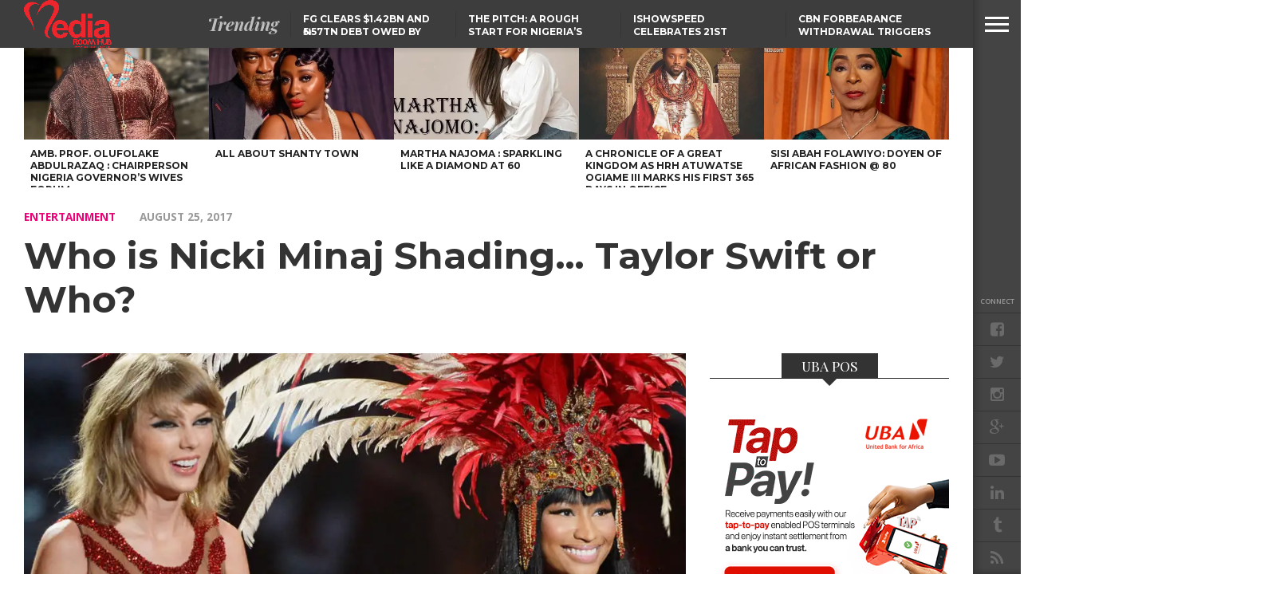

--- FILE ---
content_type: text/html; charset=UTF-8
request_url: https://www.mediaroomhub.com/nicki-minaj-shading-taylor-swift/
body_size: 23715
content:
<!DOCTYPE html>
<html lang="en-GB">
<head>
<meta charset="UTF-8" >
<meta content="yes" name="apple-mobile-web-app-capable" />
<meta name="viewport" id="viewport" content="width=device-width, initial-scale=1.0, maximum-scale=1.0, minimum-scale=1.0, user-scalable=no" />


<link rel="shortcut icon" href="https://localhost/MediaRoomHub/wp-content/uploads/2017/02/MRHLOGO2-1.png" /><link rel="alternate" type="application/rss+xml" title="RSS 2.0" href="https://www.mediaroomhub.com/feed/" />
<link rel="alternate" type="text/xml" title="RSS .92" href="https://www.mediaroomhub.com/feed/rss/" />
<link rel="alternate" type="application/atom+xml" title="Atom 0.3" href="https://www.mediaroomhub.com/feed/atom/" />
<link rel="pingback" href="https://www.mediaroomhub.com/xmlrpc.php" />

<meta property="og:image" content="https://i0.wp.com/www.mediaroomhub.com/wp-content/uploads/2017/08/TN.jpg?resize=1000%2C600&#038;ssl=1" />

<meta property="og:type" content="article" />
<meta property="og:description" content="Taylor Swift&#8217;s comeback is undoubtedly the most talked about presently in the music scene. From several &#8216;snake&#8217; teases, album announcement and its lead single release, Taylor is definitely getting everything she came for as the single has since brewed buzzes and is currently charting in over 50 countries. The single &#8220;Look What You Made Me [&hellip;]" />
<link rel="author" href=""/>


<meta name='robots' content='index, follow, max-image-preview:large, max-snippet:-1, max-video-preview:-1' />
	<style>img:is([sizes="auto" i], [sizes^="auto," i]) { contain-intrinsic-size: 3000px 1500px }</style>
	
	<!-- This site is optimized with the Yoast SEO plugin v18.0 - https://yoast.com/wordpress/plugins/seo/ -->
	<title>Who is Nicki Minaj Shading... Taylor Swift or Who? - Media Room Hub</title>
	<link rel="canonical" href="https://www.mediaroomhub.com/nicki-minaj-shading-taylor-swift/" />
	<meta property="og:locale" content="en_GB" />
	<meta property="og:type" content="article" />
	<meta property="og:title" content="Who is Nicki Minaj Shading... Taylor Swift or Who? - Media Room Hub" />
	<meta property="og:description" content="Taylor Swift&#8217;s comeback is undoubtedly the most talked about presently in the music scene. From several &#8216;snake&#8217; teases, album announcement and its lead single release, Taylor is definitely getting everything she came for as the single has since brewed buzzes and is currently charting in over 50 countries. The single &#8220;Look What You Made Me [&hellip;]" />
	<meta property="og:url" content="https://www.mediaroomhub.com/nicki-minaj-shading-taylor-swift/" />
	<meta property="og:site_name" content="Media Room Hub" />
	<meta property="article:published_time" content="2017-08-25T17:49:02+00:00" />
	<meta property="og:image" content="https://i0.wp.com/www.mediaroomhub.com/wp-content/uploads/2017/08/TN.jpg?fit=1024%2C759&#038;ssl=1" />
	<meta property="og:image:width" content="1024" />
	<meta property="og:image:height" content="759" />
	<meta property="og:image:type" content="image/jpeg" />
	<meta name="twitter:card" content="summary" />
	<meta name="twitter:label1" content="Written by" />
	<meta name="twitter:data1" content="Admin" />
	<meta name="twitter:label2" content="Estimated reading time" />
	<meta name="twitter:data2" content="1 minute" />
	<!-- / Yoast SEO plugin. -->


<link rel='dns-prefetch' href='//static.addtoany.com' />
<link rel='dns-prefetch' href='//www.googletagmanager.com' />
<link rel='dns-prefetch' href='//secure.gravatar.com' />
<link rel='dns-prefetch' href='//netdna.bootstrapcdn.com' />
<link rel='dns-prefetch' href='//fonts.googleapis.com' />
<link rel='dns-prefetch' href='//v0.wordpress.com' />
<link rel='dns-prefetch' href='//i0.wp.com' />
<link rel="alternate" type="application/rss+xml" title="Media Room Hub &raquo; Feed" href="https://www.mediaroomhub.com/feed/" />
<link rel="alternate" type="application/rss+xml" title="Media Room Hub &raquo; Comments Feed" href="https://www.mediaroomhub.com/comments/feed/" />
<link rel="alternate" type="application/rss+xml" title="Media Room Hub &raquo; Who is Nicki Minaj Shading&#8230; Taylor Swift or Who? Comments Feed" href="https://www.mediaroomhub.com/nicki-minaj-shading-taylor-swift/feed/" />
<script type="text/javascript">
/* <![CDATA[ */
window._wpemojiSettings = {"baseUrl":"https:\/\/s.w.org\/images\/core\/emoji\/15.0.3\/72x72\/","ext":".png","svgUrl":"https:\/\/s.w.org\/images\/core\/emoji\/15.0.3\/svg\/","svgExt":".svg","source":{"concatemoji":"https:\/\/www.mediaroomhub.com\/wp-includes\/js\/wp-emoji-release.min.js?ver=6.7.4"}};
/*! This file is auto-generated */
!function(i,n){var o,s,e;function c(e){try{var t={supportTests:e,timestamp:(new Date).valueOf()};sessionStorage.setItem(o,JSON.stringify(t))}catch(e){}}function p(e,t,n){e.clearRect(0,0,e.canvas.width,e.canvas.height),e.fillText(t,0,0);var t=new Uint32Array(e.getImageData(0,0,e.canvas.width,e.canvas.height).data),r=(e.clearRect(0,0,e.canvas.width,e.canvas.height),e.fillText(n,0,0),new Uint32Array(e.getImageData(0,0,e.canvas.width,e.canvas.height).data));return t.every(function(e,t){return e===r[t]})}function u(e,t,n){switch(t){case"flag":return n(e,"\ud83c\udff3\ufe0f\u200d\u26a7\ufe0f","\ud83c\udff3\ufe0f\u200b\u26a7\ufe0f")?!1:!n(e,"\ud83c\uddfa\ud83c\uddf3","\ud83c\uddfa\u200b\ud83c\uddf3")&&!n(e,"\ud83c\udff4\udb40\udc67\udb40\udc62\udb40\udc65\udb40\udc6e\udb40\udc67\udb40\udc7f","\ud83c\udff4\u200b\udb40\udc67\u200b\udb40\udc62\u200b\udb40\udc65\u200b\udb40\udc6e\u200b\udb40\udc67\u200b\udb40\udc7f");case"emoji":return!n(e,"\ud83d\udc26\u200d\u2b1b","\ud83d\udc26\u200b\u2b1b")}return!1}function f(e,t,n){var r="undefined"!=typeof WorkerGlobalScope&&self instanceof WorkerGlobalScope?new OffscreenCanvas(300,150):i.createElement("canvas"),a=r.getContext("2d",{willReadFrequently:!0}),o=(a.textBaseline="top",a.font="600 32px Arial",{});return e.forEach(function(e){o[e]=t(a,e,n)}),o}function t(e){var t=i.createElement("script");t.src=e,t.defer=!0,i.head.appendChild(t)}"undefined"!=typeof Promise&&(o="wpEmojiSettingsSupports",s=["flag","emoji"],n.supports={everything:!0,everythingExceptFlag:!0},e=new Promise(function(e){i.addEventListener("DOMContentLoaded",e,{once:!0})}),new Promise(function(t){var n=function(){try{var e=JSON.parse(sessionStorage.getItem(o));if("object"==typeof e&&"number"==typeof e.timestamp&&(new Date).valueOf()<e.timestamp+604800&&"object"==typeof e.supportTests)return e.supportTests}catch(e){}return null}();if(!n){if("undefined"!=typeof Worker&&"undefined"!=typeof OffscreenCanvas&&"undefined"!=typeof URL&&URL.createObjectURL&&"undefined"!=typeof Blob)try{var e="postMessage("+f.toString()+"("+[JSON.stringify(s),u.toString(),p.toString()].join(",")+"));",r=new Blob([e],{type:"text/javascript"}),a=new Worker(URL.createObjectURL(r),{name:"wpTestEmojiSupports"});return void(a.onmessage=function(e){c(n=e.data),a.terminate(),t(n)})}catch(e){}c(n=f(s,u,p))}t(n)}).then(function(e){for(var t in e)n.supports[t]=e[t],n.supports.everything=n.supports.everything&&n.supports[t],"flag"!==t&&(n.supports.everythingExceptFlag=n.supports.everythingExceptFlag&&n.supports[t]);n.supports.everythingExceptFlag=n.supports.everythingExceptFlag&&!n.supports.flag,n.DOMReady=!1,n.readyCallback=function(){n.DOMReady=!0}}).then(function(){return e}).then(function(){var e;n.supports.everything||(n.readyCallback(),(e=n.source||{}).concatemoji?t(e.concatemoji):e.wpemoji&&e.twemoji&&(t(e.twemoji),t(e.wpemoji)))}))}((window,document),window._wpemojiSettings);
/* ]]> */
</script>
<style id='wp-emoji-styles-inline-css' type='text/css'>

	img.wp-smiley, img.emoji {
		display: inline !important;
		border: none !important;
		box-shadow: none !important;
		height: 1em !important;
		width: 1em !important;
		margin: 0 0.07em !important;
		vertical-align: -0.1em !important;
		background: none !important;
		padding: 0 !important;
	}
</style>
<link rel='stylesheet' id='wp-block-library-css' href='https://www.mediaroomhub.com/wp-includes/css/dist/block-library/style.min.css?ver=6.7.4' type='text/css' media='all' />
<style id='wp-block-library-inline-css' type='text/css'>
.has-text-align-justify{text-align:justify;}
</style>
<link rel='stylesheet' id='mediaelement-css' href='https://www.mediaroomhub.com/wp-includes/js/mediaelement/mediaelementplayer-legacy.min.css?ver=4.2.17' type='text/css' media='all' />
<link rel='stylesheet' id='wp-mediaelement-css' href='https://www.mediaroomhub.com/wp-includes/js/mediaelement/wp-mediaelement.min.css?ver=6.7.4' type='text/css' media='all' />
<style id='pdfemb-pdf-embedder-viewer-style-inline-css' type='text/css'>
.wp-block-pdfemb-pdf-embedder-viewer{max-width:none}

</style>
<style id='classic-theme-styles-inline-css' type='text/css'>
/*! This file is auto-generated */
.wp-block-button__link{color:#fff;background-color:#32373c;border-radius:9999px;box-shadow:none;text-decoration:none;padding:calc(.667em + 2px) calc(1.333em + 2px);font-size:1.125em}.wp-block-file__button{background:#32373c;color:#fff;text-decoration:none}
</style>
<style id='global-styles-inline-css' type='text/css'>
:root{--wp--preset--aspect-ratio--square: 1;--wp--preset--aspect-ratio--4-3: 4/3;--wp--preset--aspect-ratio--3-4: 3/4;--wp--preset--aspect-ratio--3-2: 3/2;--wp--preset--aspect-ratio--2-3: 2/3;--wp--preset--aspect-ratio--16-9: 16/9;--wp--preset--aspect-ratio--9-16: 9/16;--wp--preset--color--black: #000000;--wp--preset--color--cyan-bluish-gray: #abb8c3;--wp--preset--color--white: #ffffff;--wp--preset--color--pale-pink: #f78da7;--wp--preset--color--vivid-red: #cf2e2e;--wp--preset--color--luminous-vivid-orange: #ff6900;--wp--preset--color--luminous-vivid-amber: #fcb900;--wp--preset--color--light-green-cyan: #7bdcb5;--wp--preset--color--vivid-green-cyan: #00d084;--wp--preset--color--pale-cyan-blue: #8ed1fc;--wp--preset--color--vivid-cyan-blue: #0693e3;--wp--preset--color--vivid-purple: #9b51e0;--wp--preset--gradient--vivid-cyan-blue-to-vivid-purple: linear-gradient(135deg,rgba(6,147,227,1) 0%,rgb(155,81,224) 100%);--wp--preset--gradient--light-green-cyan-to-vivid-green-cyan: linear-gradient(135deg,rgb(122,220,180) 0%,rgb(0,208,130) 100%);--wp--preset--gradient--luminous-vivid-amber-to-luminous-vivid-orange: linear-gradient(135deg,rgba(252,185,0,1) 0%,rgba(255,105,0,1) 100%);--wp--preset--gradient--luminous-vivid-orange-to-vivid-red: linear-gradient(135deg,rgba(255,105,0,1) 0%,rgb(207,46,46) 100%);--wp--preset--gradient--very-light-gray-to-cyan-bluish-gray: linear-gradient(135deg,rgb(238,238,238) 0%,rgb(169,184,195) 100%);--wp--preset--gradient--cool-to-warm-spectrum: linear-gradient(135deg,rgb(74,234,220) 0%,rgb(151,120,209) 20%,rgb(207,42,186) 40%,rgb(238,44,130) 60%,rgb(251,105,98) 80%,rgb(254,248,76) 100%);--wp--preset--gradient--blush-light-purple: linear-gradient(135deg,rgb(255,206,236) 0%,rgb(152,150,240) 100%);--wp--preset--gradient--blush-bordeaux: linear-gradient(135deg,rgb(254,205,165) 0%,rgb(254,45,45) 50%,rgb(107,0,62) 100%);--wp--preset--gradient--luminous-dusk: linear-gradient(135deg,rgb(255,203,112) 0%,rgb(199,81,192) 50%,rgb(65,88,208) 100%);--wp--preset--gradient--pale-ocean: linear-gradient(135deg,rgb(255,245,203) 0%,rgb(182,227,212) 50%,rgb(51,167,181) 100%);--wp--preset--gradient--electric-grass: linear-gradient(135deg,rgb(202,248,128) 0%,rgb(113,206,126) 100%);--wp--preset--gradient--midnight: linear-gradient(135deg,rgb(2,3,129) 0%,rgb(40,116,252) 100%);--wp--preset--font-size--small: 13px;--wp--preset--font-size--medium: 20px;--wp--preset--font-size--large: 36px;--wp--preset--font-size--x-large: 42px;--wp--preset--spacing--20: 0.44rem;--wp--preset--spacing--30: 0.67rem;--wp--preset--spacing--40: 1rem;--wp--preset--spacing--50: 1.5rem;--wp--preset--spacing--60: 2.25rem;--wp--preset--spacing--70: 3.38rem;--wp--preset--spacing--80: 5.06rem;--wp--preset--shadow--natural: 6px 6px 9px rgba(0, 0, 0, 0.2);--wp--preset--shadow--deep: 12px 12px 50px rgba(0, 0, 0, 0.4);--wp--preset--shadow--sharp: 6px 6px 0px rgba(0, 0, 0, 0.2);--wp--preset--shadow--outlined: 6px 6px 0px -3px rgba(255, 255, 255, 1), 6px 6px rgba(0, 0, 0, 1);--wp--preset--shadow--crisp: 6px 6px 0px rgba(0, 0, 0, 1);}:where(.is-layout-flex){gap: 0.5em;}:where(.is-layout-grid){gap: 0.5em;}body .is-layout-flex{display: flex;}.is-layout-flex{flex-wrap: wrap;align-items: center;}.is-layout-flex > :is(*, div){margin: 0;}body .is-layout-grid{display: grid;}.is-layout-grid > :is(*, div){margin: 0;}:where(.wp-block-columns.is-layout-flex){gap: 2em;}:where(.wp-block-columns.is-layout-grid){gap: 2em;}:where(.wp-block-post-template.is-layout-flex){gap: 1.25em;}:where(.wp-block-post-template.is-layout-grid){gap: 1.25em;}.has-black-color{color: var(--wp--preset--color--black) !important;}.has-cyan-bluish-gray-color{color: var(--wp--preset--color--cyan-bluish-gray) !important;}.has-white-color{color: var(--wp--preset--color--white) !important;}.has-pale-pink-color{color: var(--wp--preset--color--pale-pink) !important;}.has-vivid-red-color{color: var(--wp--preset--color--vivid-red) !important;}.has-luminous-vivid-orange-color{color: var(--wp--preset--color--luminous-vivid-orange) !important;}.has-luminous-vivid-amber-color{color: var(--wp--preset--color--luminous-vivid-amber) !important;}.has-light-green-cyan-color{color: var(--wp--preset--color--light-green-cyan) !important;}.has-vivid-green-cyan-color{color: var(--wp--preset--color--vivid-green-cyan) !important;}.has-pale-cyan-blue-color{color: var(--wp--preset--color--pale-cyan-blue) !important;}.has-vivid-cyan-blue-color{color: var(--wp--preset--color--vivid-cyan-blue) !important;}.has-vivid-purple-color{color: var(--wp--preset--color--vivid-purple) !important;}.has-black-background-color{background-color: var(--wp--preset--color--black) !important;}.has-cyan-bluish-gray-background-color{background-color: var(--wp--preset--color--cyan-bluish-gray) !important;}.has-white-background-color{background-color: var(--wp--preset--color--white) !important;}.has-pale-pink-background-color{background-color: var(--wp--preset--color--pale-pink) !important;}.has-vivid-red-background-color{background-color: var(--wp--preset--color--vivid-red) !important;}.has-luminous-vivid-orange-background-color{background-color: var(--wp--preset--color--luminous-vivid-orange) !important;}.has-luminous-vivid-amber-background-color{background-color: var(--wp--preset--color--luminous-vivid-amber) !important;}.has-light-green-cyan-background-color{background-color: var(--wp--preset--color--light-green-cyan) !important;}.has-vivid-green-cyan-background-color{background-color: var(--wp--preset--color--vivid-green-cyan) !important;}.has-pale-cyan-blue-background-color{background-color: var(--wp--preset--color--pale-cyan-blue) !important;}.has-vivid-cyan-blue-background-color{background-color: var(--wp--preset--color--vivid-cyan-blue) !important;}.has-vivid-purple-background-color{background-color: var(--wp--preset--color--vivid-purple) !important;}.has-black-border-color{border-color: var(--wp--preset--color--black) !important;}.has-cyan-bluish-gray-border-color{border-color: var(--wp--preset--color--cyan-bluish-gray) !important;}.has-white-border-color{border-color: var(--wp--preset--color--white) !important;}.has-pale-pink-border-color{border-color: var(--wp--preset--color--pale-pink) !important;}.has-vivid-red-border-color{border-color: var(--wp--preset--color--vivid-red) !important;}.has-luminous-vivid-orange-border-color{border-color: var(--wp--preset--color--luminous-vivid-orange) !important;}.has-luminous-vivid-amber-border-color{border-color: var(--wp--preset--color--luminous-vivid-amber) !important;}.has-light-green-cyan-border-color{border-color: var(--wp--preset--color--light-green-cyan) !important;}.has-vivid-green-cyan-border-color{border-color: var(--wp--preset--color--vivid-green-cyan) !important;}.has-pale-cyan-blue-border-color{border-color: var(--wp--preset--color--pale-cyan-blue) !important;}.has-vivid-cyan-blue-border-color{border-color: var(--wp--preset--color--vivid-cyan-blue) !important;}.has-vivid-purple-border-color{border-color: var(--wp--preset--color--vivid-purple) !important;}.has-vivid-cyan-blue-to-vivid-purple-gradient-background{background: var(--wp--preset--gradient--vivid-cyan-blue-to-vivid-purple) !important;}.has-light-green-cyan-to-vivid-green-cyan-gradient-background{background: var(--wp--preset--gradient--light-green-cyan-to-vivid-green-cyan) !important;}.has-luminous-vivid-amber-to-luminous-vivid-orange-gradient-background{background: var(--wp--preset--gradient--luminous-vivid-amber-to-luminous-vivid-orange) !important;}.has-luminous-vivid-orange-to-vivid-red-gradient-background{background: var(--wp--preset--gradient--luminous-vivid-orange-to-vivid-red) !important;}.has-very-light-gray-to-cyan-bluish-gray-gradient-background{background: var(--wp--preset--gradient--very-light-gray-to-cyan-bluish-gray) !important;}.has-cool-to-warm-spectrum-gradient-background{background: var(--wp--preset--gradient--cool-to-warm-spectrum) !important;}.has-blush-light-purple-gradient-background{background: var(--wp--preset--gradient--blush-light-purple) !important;}.has-blush-bordeaux-gradient-background{background: var(--wp--preset--gradient--blush-bordeaux) !important;}.has-luminous-dusk-gradient-background{background: var(--wp--preset--gradient--luminous-dusk) !important;}.has-pale-ocean-gradient-background{background: var(--wp--preset--gradient--pale-ocean) !important;}.has-electric-grass-gradient-background{background: var(--wp--preset--gradient--electric-grass) !important;}.has-midnight-gradient-background{background: var(--wp--preset--gradient--midnight) !important;}.has-small-font-size{font-size: var(--wp--preset--font-size--small) !important;}.has-medium-font-size{font-size: var(--wp--preset--font-size--medium) !important;}.has-large-font-size{font-size: var(--wp--preset--font-size--large) !important;}.has-x-large-font-size{font-size: var(--wp--preset--font-size--x-large) !important;}
:where(.wp-block-post-template.is-layout-flex){gap: 1.25em;}:where(.wp-block-post-template.is-layout-grid){gap: 1.25em;}
:where(.wp-block-columns.is-layout-flex){gap: 2em;}:where(.wp-block-columns.is-layout-grid){gap: 2em;}
:root :where(.wp-block-pullquote){font-size: 1.5em;line-height: 1.6;}
</style>
<link rel='stylesheet' id='smuzform-public-form-render-css' href='https://www.mediaroomhub.com/wp-content/plugins/contact-form-add/public/assets/css/form-style.css?ver=6.7.4' type='text/css' media='all' />
<link rel='stylesheet' id='share-on-whatsapp-style-file-css' href='https://www.mediaroomhub.com/wp-content/plugins/share-post-on-whatsapp/includes/whatsappshare.css?ver=6.7.4' type='text/css' media='all' />
<link rel='stylesheet' id='theiaPostSlider-css' href='https://www.mediaroomhub.com/wp-content/plugins/theia-post-slider/css/font-theme.css?ver=1.10.4' type='text/css' media='all' />
<link rel='stylesheet' id='theiaPostSlider-font-css' href='https://www.mediaroomhub.com/wp-content/plugins/theia-post-slider/fonts/style.css?ver=1.10.4' type='text/css' media='all' />
<link rel='stylesheet' id='reset-css' href='https://www.mediaroomhub.com/wp-content/themes/devoe/css/reset.css?ver=6.7.4' type='text/css' media='all' />
<link rel='stylesheet' id='mvp-fontawesome-css' href='//netdna.bootstrapcdn.com/font-awesome/4.4.0/css/font-awesome.css?ver=6.7.4' type='text/css' media='all' />
<link rel='stylesheet' id='mvp-style-css' href='https://www.mediaroomhub.com/wp-content/themes/devoe/style.css?ver=6.7.4' type='text/css' media='all' />
<!--[if lt IE 10]>
<link rel='stylesheet' id='iecss-css' href='https://www.mediaroomhub.com/wp-content/themes/devoe/css/iecss.css?ver=6.7.4' type='text/css' media='all' />
<![endif]-->
<link rel='stylesheet' id='media-queries-css' href='https://www.mediaroomhub.com/wp-content/themes/devoe/css/media-queries.css?ver=6.7.4' type='text/css' media='all' />
<link rel='stylesheet' id='style-fashion-css' href='https://www.mediaroomhub.com/wp-content/themes/devoe/css/style-fashion.css?ver=6.7.4' type='text/css' media='all' />
<link rel='stylesheet' id='googlefonts-css' href='//fonts.googleapis.com/css?family=Oswald:400,700|Open+Sans:300,400,600,700,800' type='text/css' media='screen' />
<link rel='stylesheet' id='studio-fonts-css' href='//fonts.googleapis.com/css?family=Oswald%3A400%2C700%7COpen%2BSans%3A300%2C400%2C600%2C700%2C800%26subset%3Dlatin%2Clatin-ext&#038;ver=1.0.0' type='text/css' media='all' />
<link rel='stylesheet' id='addtoany-css' href='https://www.mediaroomhub.com/wp-content/plugins/add-to-any/addtoany.min.css?ver=1.16' type='text/css' media='all' />
<link rel='stylesheet' id='jetpack_css-css' href='https://www.mediaroomhub.com/wp-content/plugins/jetpack/css/jetpack.css?ver=10.5.3' type='text/css' media='all' />
<script type="text/javascript" id="jetpack_related-posts-js-extra">
/* <![CDATA[ */
var related_posts_js_options = {"post_heading":"h4"};
/* ]]> */
</script>
<script type="text/javascript" src="https://www.mediaroomhub.com/wp-content/plugins/jetpack/_inc/build/related-posts/related-posts.min.js?ver=20211209" id="jetpack_related-posts-js"></script>
<script type="text/javascript" id="addtoany-core-js-before">
/* <![CDATA[ */
window.a2a_config=window.a2a_config||{};a2a_config.callbacks=[];a2a_config.overlays=[];a2a_config.templates={};a2a_localize = {
	Share: "Share",
	Save: "Save",
	Subscribe: "Subscribe",
	Email: "Email",
	Bookmark: "Bookmark",
	ShowAll: "Show All",
	ShowLess: "Show less",
	FindServices: "Find service(s)",
	FindAnyServiceToAddTo: "Instantly find any service to add to",
	PoweredBy: "Powered by",
	ShareViaEmail: "Share via email",
	SubscribeViaEmail: "Subscribe via email",
	BookmarkInYourBrowser: "Bookmark in your browser",
	BookmarkInstructions: "Press Ctrl+D or \u2318+D to bookmark this page",
	AddToYourFavorites: "Add to your favourites",
	SendFromWebOrProgram: "Send from any email address or email program",
	EmailProgram: "Email program",
	More: "More&#8230;",
	ThanksForSharing: "Thanks for sharing!",
	ThanksForFollowing: "Thanks for following!"
};
/* ]]> */
</script>
<script type="text/javascript" defer src="https://static.addtoany.com/menu/page.js" id="addtoany-core-js"></script>
<script type="text/javascript" src="https://www.mediaroomhub.com/wp-includes/js/jquery/jquery.min.js?ver=3.7.1" id="jquery-core-js"></script>
<script type="text/javascript" src="https://www.mediaroomhub.com/wp-includes/js/jquery/jquery-migrate.min.js?ver=3.4.1" id="jquery-migrate-js"></script>
<script type="text/javascript" defer src="https://www.mediaroomhub.com/wp-content/plugins/add-to-any/addtoany.min.js?ver=1.1" id="addtoany-jquery-js"></script>
<script type="text/javascript" src="https://www.mediaroomhub.com/wp-content/plugins/share-post-on-whatsapp/includes/whatsappshare.js?ver=6.7.4" id="share-on-whatsapp-script-file-js"></script>
<script type="text/javascript" src="https://www.mediaroomhub.com/wp-content/plugins/theia-post-slider/js/balupton-history.js/jquery.history.js?ver=1.7.1" id="history.js-js"></script>
<script type="text/javascript" src="https://www.mediaroomhub.com/wp-content/plugins/theia-post-slider/js/async.min.js?ver=14.09.2014" id="async.js-js"></script>
<script type="text/javascript" src="https://www.mediaroomhub.com/wp-content/plugins/theia-post-slider/js/tps.js?ver=1.10.4" id="theiaPostSlider/theiaPostSlider.js-js"></script>
<script type="text/javascript" src="https://www.mediaroomhub.com/wp-content/plugins/theia-post-slider/js/main.js?ver=1.10.4" id="theiaPostSlider/main.js-js"></script>
<script type="text/javascript" src="https://www.mediaroomhub.com/wp-content/plugins/theia-post-slider/js/tps-transition-slide.js?ver=1.10.4" id="theiaPostSlider-transition-slide.js-js"></script>
<script type="text/javascript" src="https://www.googletagmanager.com/gtag/js?id=UA-91910737-1&amp;ver=6.7.4" id="wk-analytics-script-js"></script>
<script type="text/javascript" id="wk-analytics-script-js-after">
/* <![CDATA[ */
function shouldTrack(){
var trackLoggedIn = true;
var loggedIn = false;
if(!loggedIn){
return true;
} else if( trackLoggedIn ) {
return true;
}
return false;
}
function hasWKGoogleAnalyticsCookie() {
return (new RegExp('wp_wk_ga_untrack_' + document.location.hostname)).test(document.cookie);
}
if (!hasWKGoogleAnalyticsCookie() && shouldTrack()) {
//Google Analytics
window.dataLayer = window.dataLayer || [];
function gtag(){dataLayer.push(arguments);}
gtag('js', new Date());
gtag('config', 'UA-91910737-1');
}
/* ]]> */
</script>
<link rel="https://api.w.org/" href="https://www.mediaroomhub.com/wp-json/" /><link rel="alternate" title="JSON" type="application/json" href="https://www.mediaroomhub.com/wp-json/wp/v2/posts/2856" /><link rel="EditURI" type="application/rsd+xml" title="RSD" href="https://www.mediaroomhub.com/xmlrpc.php?rsd" />
<meta name="generator" content="WordPress 6.7.4" />
<link rel='shortlink' href='https://wp.me/p8EnhE-K4' />
<link rel="alternate" title="oEmbed (JSON)" type="application/json+oembed" href="https://www.mediaroomhub.com/wp-json/oembed/1.0/embed?url=https%3A%2F%2Fwww.mediaroomhub.com%2Fnicki-minaj-shading-taylor-swift%2F" />
<link rel="alternate" title="oEmbed (XML)" type="text/xml+oembed" href="https://www.mediaroomhub.com/wp-json/oembed/1.0/embed?url=https%3A%2F%2Fwww.mediaroomhub.com%2Fnicki-minaj-shading-taylor-swift%2F&#038;format=xml" />
<script type="application/ld+json" data-schema="2856-post-Default">{"@context":"https:\/\/schema.org\/","@type":"BlogPosting","@id":"https:\/\/www.mediaroomhub.com\/nicki-minaj-shading-taylor-swift\/#BlogPosting","mainEntityOfPage":"https:\/\/www.mediaroomhub.com\/nicki-minaj-shading-taylor-swift\/","headline":"Who is Nicki Minaj Shading&#8230; Taylor Swift or Who?","name":"Who is Nicki Minaj Shading&#8230; Taylor Swift or Who?","description":"Taylor Swift&#8217;s comeback is undoubtedly the most talked about presently in the music scene. From several &#8216;snake&#8217; teases, album announcement and its lead single release, Taylor is definitely getting everything she came for as the single has since brewed buzzes and is currently charting in over 50 countries. The single &#8220;Look What You Made Me [&hellip;]","datePublished":"2017-08-25","dateModified":"2017-08-25","author":{"@type":"Person","@id":"https:\/\/www.mediaroomhub.com\/author\/adminaccess\/#Person","name":"Admin","url":"https:\/\/www.mediaroomhub.com\/author\/adminaccess\/","image":{"@type":"ImageObject","@id":"https:\/\/secure.gravatar.com\/avatar\/0b73b78ab9d064ada9ec849e04224bf1?s=96&d=mm&r=g","url":"https:\/\/secure.gravatar.com\/avatar\/0b73b78ab9d064ada9ec849e04224bf1?s=96&d=mm&r=g","height":96,"width":96}},"publisher":{"@type":"Organization","name":"Azuka Ogujiuba","logo":{"@type":"ImageObject","@id":"https:\/\/www.mediaroomhub.com\/wp-content\/uploads\/2017\/03\/New-MRH-Logo-youtube.jpg","url":"https:\/\/www.mediaroomhub.com\/wp-content\/uploads\/2017\/03\/New-MRH-Logo-youtube.jpg","width":622,"height":566}},"image":{"@type":"ImageObject","@id":"https:\/\/i0.wp.com\/www.mediaroomhub.com\/wp-content\/uploads\/2017\/08\/TN.jpg?fit=1024%2C759&ssl=1","url":"https:\/\/i0.wp.com\/www.mediaroomhub.com\/wp-content\/uploads\/2017\/08\/TN.jpg?fit=1024%2C759&ssl=1","height":759,"width":1024},"url":"https:\/\/www.mediaroomhub.com\/nicki-minaj-shading-taylor-swift\/","about":["Entertainment","Foreign News"],"wordCount":260,"keywords":["Kanye West","Katy Perry","Kendrick Lamar","Nicki Minaj","Taylor Swift","VMA"]}</script>
<script type="application/ld+json" data-schema="Breadcrumb">{"@context":"https:\/\/schema.org\/","@type":"BreadcrumbList","itemListElement":[{"@type":"ListItem","position":1,"name":"Who is Nicki Minaj Shading&#8230; Taylor Swift or Who?","item":"https:\/\/www.mediaroomhub.com\/nicki-minaj-shading-taylor-swift\/#breadcrumbitem"}]}</script>
		<style>
			.theiaPostSlider_nav.fontTheme ._title,
			.theiaPostSlider_nav.fontTheme ._text {
				line-height: 48px;
			}

			.theiaPostSlider_nav.fontTheme ._button {
				color: #f08100;
			}

			.theiaPostSlider_nav.fontTheme ._button ._2 span {
				font-size: 48px;
				line-height: 48px;
			}

			.theiaPostSlider_nav.fontTheme ._button:hover,
			.theiaPostSlider_nav.fontTheme ._button:focus {
				color: #ffa338;
			}

			.theiaPostSlider_nav.fontTheme ._disabled {
				color: #777777 !important;
			}
		</style>
		<script async src="https://www.googletagmanager.com/gtag/js?id=G-9VMCS295MF" type="text/javascript"></script><script type="text/javascript">window.dataLayer = window.dataLayer || [];function gtag(){dataLayer.push(arguments);}gtag('js', new Date());gtag('config', 'G-9VMCS295MF');</script><style type='text/css'>img#wpstats{display:none}</style>
	
<style type="text/css">



.post-info-left {
	padding-top: 0;
	}

.post-info-left-top {
	margin-top: 0;
	}


.single .archive-list-out,
.single .archive-list-in {
	margin-right: 0;
	}


.page .post-body-out,
.page .post-body-in {
	margin-left: 0;
	overflow: visible;
	}
.single .post-body-out,
.single .post-body-in {
	margin-left: 0;
	overflow: visible;
	}




@media screen and (max-width: 767px) {
	#main-nav-wrap {
		top: 0 !important;
		}

	header {
		height: 60px;
		}
}


</style>

<style type="text/css">
</style>

<link rel="icon" href="https://i0.wp.com/www.mediaroomhub.com/wp-content/uploads/2018/12/cropped-Mrhlogo.png?fit=32%2C32&#038;ssl=1" sizes="32x32" />
<link rel="icon" href="https://i0.wp.com/www.mediaroomhub.com/wp-content/uploads/2018/12/cropped-Mrhlogo.png?fit=192%2C192&#038;ssl=1" sizes="192x192" />
<link rel="apple-touch-icon" href="https://i0.wp.com/www.mediaroomhub.com/wp-content/uploads/2018/12/cropped-Mrhlogo.png?fit=180%2C180&#038;ssl=1" />
<meta name="msapplication-TileImage" content="https://i0.wp.com/www.mediaroomhub.com/wp-content/uploads/2018/12/cropped-Mrhlogo.png?fit=270%2C270&#038;ssl=1" />

</head>

<body data-rsssl=1 class="post-template-default single single-post postid-2856 single-format-standard">

<div id="site">
<div class="fly-but-wrap">
	<span></span>
	<span></span>
	<span></span>
	<span></span>
</div><!--fly-but-wrap-->
<div id="fly-wrap">
		<div class="fly-bottom-wrap">
			<span class="fly-soc-head left relative">Connect</span>
			<ul class="fly-bottom-soc left relative">
									<a href="http://www.facebook.com/Media-Room-Hub-600611720138127/" alt="Facebook" target="_blank">
						<li class="fb-soc">
							<i class="fa fa-facebook-square fa-2"></i>
						</li>
					</a>
													<a href="http://twitter.com/MediaRoomHub" alt="Twitter" target="_blank">
						<li class="twit-soc">
							<i class="fa fa-twitter fa-2"></i>
						</li>
					</a>
																	<a href="http://www.instagram.com/mediaroomhub_" alt="Instagram" target="_blank">
						<li class="inst-soc">
							<i class="fa fa-instagram fa-2"></i>
						</li>
					</a>
													<a href="#" alt="Google Plus" target="_blank">
						<li class="goog-soc">
							<i class="fa fa-google-plus fa-2"></i>
						</li>
					</a>
													<a href="https://www.youtube.com/channel/UC5YKidbck4UI1xYvgQIHbww" alt="Youtube" target="_blank">
						<li class="yt-soc">
							<i class="fa fa-youtube-play fa-2"></i>
						</li>
					</a>
													<a href="#" alt="LinkedIn" target="_blank">
						<li class="link-soc">
							<i class="fa fa-linkedin fa-2"></i>
						</li>
					</a>
													<a href="#" alt="Tumblr" target="_blank">
						<li class="tum-soc">
							<i class="fa fa-tumblr fa-2"></i>
						</li>
					</a>
													<a href="https://www.mediaroomhub.com/feed/rss/" target="_blank">
						<li class="rss-soc">
							<i class="fa fa-rss fa-2"></i>
						</li>
					</a>
							</ul>
			<div class="fly-to-top back-to-top left relative">
				<i class="fa fa-angle-up fa-3"></i>
				<span class="to-top-text">To Top</span>
			</div><!--fly-to-top-->
		</div><!--fly-bottom-wrap-->
		<div class="fly-search-out">
			<div class="fly-search-in">
				<div class="fly-but-search left relative">
					<form method="get" id="searchform" action="https://www.mediaroomhub.com/">
	<input type="text" name="s" id="s" value="Type search term and press enter" onfocus='if (this.value == "Type search term and press enter") { this.value = ""; }' onblur='if (this.value == "") { this.value = "Type search term and press enter"; }' />
	<input type="hidden" id="searchsubmit" value="Search" />
</form>				</div><!--fly-but-search-->
			</div><!--fly-search-in-->
		</div><!--fly-search-out-->
		<div id="fly-menu-wrap">
				<div class="fly-menu-out">
					<div class="fly-menu-in">
						<nav class="main-menu left relative">
							<div class="menu-main-menu-container"><ul id="menu-main-menu" class="menu"><li id="menu-item-150" class="menu-item menu-item-type-custom menu-item-object-custom menu-item-home menu-item-150"><a href="https://www.mediaroomhub.com">Home</a></li>
<li id="menu-item-12" class="menu-item menu-item-type-taxonomy menu-item-object-category current-post-ancestor current-menu-parent current-post-parent menu-item-has-children menu-item-12"><a href="https://www.mediaroomhub.com/category/entertainment/">Entertainment</a>
<ul class="sub-menu">
	<li id="menu-item-191" class="menu-item menu-item-type-taxonomy menu-item-object-category menu-item-191"><a href="https://www.mediaroomhub.com/category/entertainment/mensfashion/">Men&#8217;s Fashion</a></li>
	<li id="menu-item-192" class="menu-item menu-item-type-taxonomy menu-item-object-category menu-item-192"><a href="https://www.mediaroomhub.com/category/entertainment/womensfashion/">Women&#8217;s Fashion</a></li>
	<li id="menu-item-15" class="menu-item menu-item-type-taxonomy menu-item-object-category menu-item-15"><a href="https://www.mediaroomhub.com/category/entertainment/fashionpolice/">Fashion Police</a></li>
	<li id="menu-item-112" class="menu-item menu-item-type-taxonomy menu-item-object-category menu-item-112"><a href="https://www.mediaroomhub.com/category/entertainment/moviedom/">The Moviedom</a></li>
	<li id="menu-item-19" class="menu-item menu-item-type-taxonomy menu-item-object-category menu-item-19"><a href="https://www.mediaroomhub.com/category/lookbooks/">Look Books</a></li>
	<li id="menu-item-111" class="menu-item menu-item-type-taxonomy menu-item-object-category menu-item-111"><a href="https://www.mediaroomhub.com/category/entertainment/bigbrother/">Big Brother Naija</a></li>
</ul>
</li>
<li id="menu-item-20" class="menu-item menu-item-type-taxonomy menu-item-object-category menu-item-has-children menu-item-20"><a href="https://www.mediaroomhub.com/category/news/">News Nile</a>
<ul class="sub-menu">
	<li id="menu-item-28" class="menu-item menu-item-type-taxonomy menu-item-object-category menu-item-28"><a href="https://www.mediaroomhub.com/category/news/politics/">Politics</a></li>
	<li id="menu-item-11" class="menu-item menu-item-type-taxonomy menu-item-object-category menu-item-11"><a href="https://www.mediaroomhub.com/category/news/education/">Education</a></li>
</ul>
</li>
<li id="menu-item-17" class="menu-item menu-item-type-taxonomy menu-item-object-category menu-item-17"><a href="https://www.mediaroomhub.com/category/gossips/">Gossips</a></li>
<li id="menu-item-13" class="menu-item menu-item-type-taxonomy menu-item-object-category menu-item-13"><a href="https://www.mediaroomhub.com/category/events/">Events</a></li>
<li id="menu-item-22" class="menu-item menu-item-type-taxonomy menu-item-object-category menu-item-has-children menu-item-22"><a href="https://www.mediaroomhub.com/category/modelsstory/">The Models Story</a>
<ul class="sub-menu">
	<li id="menu-item-23" class="menu-item menu-item-type-taxonomy menu-item-object-category menu-item-23"><a href="https://www.mediaroomhub.com/category/modelsstory/rookieactor/">I&#8217;m a Rookie Actor</a></li>
	<li id="menu-item-24" class="menu-item menu-item-type-taxonomy menu-item-object-category menu-item-24"><a href="https://www.mediaroomhub.com/category/modelsstory/rookieartist/">I&#8217;m a Rookie Artiste</a></li>
	<li id="menu-item-25" class="menu-item menu-item-type-taxonomy menu-item-object-category menu-item-25"><a href="https://www.mediaroomhub.com/category/modelsstory/rookiepoet/">I&#8217;m a Rookie Poet</a></li>
</ul>
</li>
<li id="menu-item-27" class="menu-item menu-item-type-taxonomy menu-item-object-category menu-item-27"><a href="https://www.mediaroomhub.com/category/videointerviews/">Video Interviews</a></li>
<li id="menu-item-9" class="menu-item menu-item-type-taxonomy menu-item-object-category menu-item-9"><a href="https://www.mediaroomhub.com/category/arts/">Arts</a></li>
<li id="menu-item-10" class="menu-item menu-item-type-taxonomy menu-item-object-category menu-item-10"><a href="https://www.mediaroomhub.com/category/coverstory/">Monthly Magazine</a></li>
<li id="menu-item-1579" class="menu-item menu-item-type-taxonomy menu-item-object-category menu-item-1579"><a href="https://www.mediaroomhub.com/category/cover-stories/">Cover Stories</a></li>
<li id="menu-item-153" class="menu-item menu-item-type-taxonomy menu-item-object-category menu-item-has-children menu-item-153"><a href="https://www.mediaroomhub.com/category/contributorsconfluence/">Contributors Confluence</a>
<ul class="sub-menu">
	<li id="menu-item-154" class="menu-item menu-item-type-taxonomy menu-item-object-category menu-item-154"><a href="https://www.mediaroomhub.com/category/contributorsconfluence/tolaspeaks/">Tola Speaks</a></li>
</ul>
</li>
<li id="menu-item-14" class="menu-item menu-item-type-taxonomy menu-item-object-category menu-item-14"><a href="https://www.mediaroomhub.com/category/exoticitems/">Exotic Items</a></li>
<li id="menu-item-16" class="menu-item menu-item-type-taxonomy menu-item-object-category menu-item-16"><a href="https://www.mediaroomhub.com/category/food/">Food</a></li>
<li id="menu-item-18" class="menu-item menu-item-type-taxonomy menu-item-object-category menu-item-18"><a href="https://www.mediaroomhub.com/category/health/">Health</a></li>
<li id="menu-item-21" class="menu-item menu-item-type-taxonomy menu-item-object-category menu-item-21"><a href="https://www.mediaroomhub.com/category/property/">Property</a></li>
<li id="menu-item-26" class="menu-item menu-item-type-taxonomy menu-item-object-category menu-item-26"><a href="https://www.mediaroomhub.com/category/travels/">Travels</a></li>
<li id="menu-item-205" class="menu-item menu-item-type-post_type menu-item-object-page menu-item-205"><a href="https://www.mediaroomhub.com/contact-us/">Contact Us</a></li>
</ul></div>						</nav>
					</div><!--fly-menu-in-->
				</div><!--fly-menu-out-->
		</div><!--fly-menu-wrap-->
</div><!--fly-wrap-->	<div id="site-out">
		<div id="site-in">
		</div><!--site-in-->
		<div id="site-fixed">
	<header>
		<div id="main-nav-wrap">
			<div class="main-nav-out">
				<div class="main-nav-in">
					<div id="main-nav-contain" class="relative">
						<div class="main-nav-contain-out">
							<div id="main-nav-logo" class="left relative">
																	<a itemprop="url" href="https://www.mediaroomhub.com"><img src="https://www.mediaroomhub.com/wp-content/uploads/2017/04/Mrhlogo-1.png" alt="Media Room Hub" /></a>
																							</div><!--main-nav-logo-->
							<div class="main-nav-contain-in">
								<div id="main-nav-right" class="left relative">
																			<div class="feat-trend-wrap left relative">
	<ul class="feat-trend-list">
		<li class="trend-head">Trending</li>
					<li class="trend-item">
				<a href="https://www.mediaroomhub.com/fg-clears-1-42bn-and-%e2%82%a65-57tn-debt-owed-by-nnpc/">FG Clears $1.42bn and ₦5.57tn Debt Owed by NNPC</a>
			</li>
					<li class="trend-item">
				<a href="https://www.mediaroomhub.com/the-pitch-a-rough-start-for-nigerias-stars-and-political-structures-fans-frustration-with-osimhen-boils-over-in-morocco-while-the-pdp-loses-its-grip-on-rivers-state-following-the/">The Pitch: A rough start for Nigeria’s stars and political structures. Fans’ frustration with Osimhen boils over in Morocco, while the PDP loses its grip on Rivers State following the Deputy Governor’s defection. Meanwhile, boxing legend AJ may finally hang up the gloves after the Accident</a>
			</li>
					<li class="trend-item">
				<a href="https://www.mediaroomhub.com/ishowspeed-celebrates-21st-birthday-with-wild-lagos-stream/">iShowSpeed Celebrates 21st Birthday with Wild Lagos Stream</a>
			</li>
					<li class="trend-item">
				<a href="https://www.mediaroomhub.com/cbn-forbearance-withdrawal-triggers-rise-in-non-performing-loans/">CBN Forbearance Withdrawal Triggers Rise in Non-Performing Loans</a>
			</li>
					<li class="trend-item">
				<a href="https://www.mediaroomhub.com/prominent-businessman-nuel-ojei-passes-away-at-74/">Prominent Businessman Nuel Ojei Passes Away at 74</a>
			</li>
					<li class="trend-item">
				<a href="https://www.mediaroomhub.com/funeral-for-anthony-joshuas-close-friends-scheduled-for-sunday-at-london-mosque/">Funeral for Anthony Joshua’s Close Friends Scheduled for Sunday at London Mosque</a>
			</li>
					<li class="trend-item">
				<a href="https://www.mediaroomhub.com/sheikh-gumi-rejects-us-air-operations-urges-nigeria-to-seek-new-allies/">Sheikh Gumi Rejects US Air Operations, Urges Nigeria to Seek New Allies</a>
			</li>
					<li class="trend-item">
				<a href="https://www.mediaroomhub.com/court-remands-former-agf-malami-wife-and-son-in-kuje-prison/">Court Remands Former AGF Malami, Wife, and Son in Kuje Prison</a>
			</li>
					<li class="trend-item">
				<a href="https://www.mediaroomhub.com/end-of-an-era-per-mertesacker-to-step-down-as-arsenal-academy-chief/">End of an Era: Per Mertesacker to Step Down as Arsenal Academy Chief</a>
			</li>
					<li class="trend-item">
				<a href="https://www.mediaroomhub.com/pdp-faults-fg-over-handling-of-us-terror-strike-disclosure/">PDP Faults FG Over Handling of US Terror Strike Disclosure</a>
			</li>
			</ul>
</div><!--feat-trend-wrap-->																	</div><!--main-nav-right-->
							</div><!--main-nav-contain-in-->
						</div><!--main-nav-contain-out-->
					</div><!--main-nav-contain-->
				</div><!--main-nav-in-->
			</div><!--main-nav-out-->
		</div><!--main-nav-wrap-->
	</header>
	<div id="content-out" class="relative">
		<div id="content-in" class="relative">
														<div class="sec-marg-out relative">
					<div class="sec-marg-in">
						<div id="top-posts-wrap" class="left relative">
							<div class="horz-list-wrap left relative">
								<ul class="horz-list left relative">
																			<li>
											<a href="https://www.mediaroomhub.com/amb-prof-olufolake-abdulrazaq-chairperson-nigeria-governors-wives-forum/">
																							<div class="horz-list-img left relative">
													<img width="450" height="270" src="https://i0.wp.com/www.mediaroomhub.com/wp-content/uploads/2023/08/IMG-20230822-WA0005.jpg?resize=450%2C270&amp;ssl=1" class="attachment-medium-thumb size-medium-thumb wp-post-image" alt="" decoding="async" loading="lazy" srcset="https://i0.wp.com/www.mediaroomhub.com/wp-content/uploads/2023/08/IMG-20230822-WA0005.jpg?resize=450%2C270&amp;ssl=1 450w, https://i0.wp.com/www.mediaroomhub.com/wp-content/uploads/2023/08/IMG-20230822-WA0005.jpg?resize=150%2C90&amp;ssl=1 150w" sizes="auto, (max-width: 450px) 100vw, 450px" data-attachment-id="21782" data-permalink="https://www.mediaroomhub.com/amb-prof-olufolake-abdulrazaq-chairperson-nigeria-governors-wives-forum/img-20230822-wa0005/" data-orig-file="https://i0.wp.com/www.mediaroomhub.com/wp-content/uploads/2023/08/IMG-20230822-WA0005.jpg?fit=820%2C1024&amp;ssl=1" data-orig-size="820,1024" data-comments-opened="1" data-image-meta="{&quot;aperture&quot;:&quot;0&quot;,&quot;credit&quot;:&quot;&quot;,&quot;camera&quot;:&quot;&quot;,&quot;caption&quot;:&quot;&quot;,&quot;created_timestamp&quot;:&quot;0&quot;,&quot;copyright&quot;:&quot;&quot;,&quot;focal_length&quot;:&quot;0&quot;,&quot;iso&quot;:&quot;0&quot;,&quot;shutter_speed&quot;:&quot;0&quot;,&quot;title&quot;:&quot;&quot;,&quot;orientation&quot;:&quot;0&quot;}" data-image-title="IMG-20230822-WA0005" data-image-description="" data-image-caption="" data-medium-file="https://i0.wp.com/www.mediaroomhub.com/wp-content/uploads/2023/08/IMG-20230822-WA0005.jpg?fit=240%2C300&amp;ssl=1" data-large-file="https://i0.wp.com/www.mediaroomhub.com/wp-content/uploads/2023/08/IMG-20230822-WA0005.jpg?fit=620%2C774&amp;ssl=1" />												</div><!--horz-list-img-->
																						<div class="horz-list-text left relative">
												<h2>AMB. PROF. OLUFOLAKE ABDULRAZAQ : Chairperson Nigeria Governor&#8217;s Wives Forum</h2>
											</div><!--horz-list-text-->
											</a>
										</li>
																			<li>
											<a href="https://www.mediaroomhub.com/all-about-shanty-town/">
																							<div class="horz-list-img left relative">
													<img width="450" height="270" src="https://i0.wp.com/www.mediaroomhub.com/wp-content/uploads/2023/03/WhatsApp-Image-2023-02-23-at-10.56.38-PM-e1678787391725.jpeg?resize=450%2C270&amp;ssl=1" class="attachment-medium-thumb size-medium-thumb wp-post-image" alt="" decoding="async" loading="lazy" srcset="https://i0.wp.com/www.mediaroomhub.com/wp-content/uploads/2023/03/WhatsApp-Image-2023-02-23-at-10.56.38-PM-e1678787391725.jpeg?resize=450%2C270&amp;ssl=1 450w, https://i0.wp.com/www.mediaroomhub.com/wp-content/uploads/2023/03/WhatsApp-Image-2023-02-23-at-10.56.38-PM-e1678787391725.jpeg?resize=150%2C90&amp;ssl=1 150w" sizes="auto, (max-width: 450px) 100vw, 450px" data-attachment-id="21229" data-permalink="https://www.mediaroomhub.com/all-about-shanty-town/whatsapp-image-2023-02-23-at-10-56-38-pm/" data-orig-file="https://i0.wp.com/www.mediaroomhub.com/wp-content/uploads/2023/03/WhatsApp-Image-2023-02-23-at-10.56.38-PM-e1678787391725.jpeg?fit=512%2C497&amp;ssl=1" data-orig-size="512,497" data-comments-opened="1" data-image-meta="{&quot;aperture&quot;:&quot;0&quot;,&quot;credit&quot;:&quot;&quot;,&quot;camera&quot;:&quot;&quot;,&quot;caption&quot;:&quot;&quot;,&quot;created_timestamp&quot;:&quot;0&quot;,&quot;copyright&quot;:&quot;&quot;,&quot;focal_length&quot;:&quot;0&quot;,&quot;iso&quot;:&quot;0&quot;,&quot;shutter_speed&quot;:&quot;0&quot;,&quot;title&quot;:&quot;&quot;,&quot;orientation&quot;:&quot;0&quot;}" data-image-title="WhatsApp Image 2023-02-23 at 10.56.38 PM" data-image-description="" data-image-caption="" data-medium-file="https://i0.wp.com/www.mediaroomhub.com/wp-content/uploads/2023/03/WhatsApp-Image-2023-02-23-at-10.56.38-PM-e1678787391725.jpeg?fit=300%2C291&amp;ssl=1" data-large-file="https://i0.wp.com/www.mediaroomhub.com/wp-content/uploads/2023/03/WhatsApp-Image-2023-02-23-at-10.56.38-PM-e1678787391725.jpeg?fit=512%2C497&amp;ssl=1" />												</div><!--horz-list-img-->
																						<div class="horz-list-text left relative">
												<h2>All about Shanty Town</h2>
											</div><!--horz-list-text-->
											</a>
										</li>
																			<li>
											<a href="https://www.mediaroomhub.com/martha-najoma-sparkling-like-a-diamond-at-60/">
																							<div class="horz-list-img left relative">
													<img width="450" height="270" src="https://i0.wp.com/www.mediaroomhub.com/wp-content/uploads/2022/11/WhatsApp-Image-2022-11-28-at-9.58.02-AM-e1669646902292.jpeg?resize=450%2C270&amp;ssl=1" class="attachment-medium-thumb size-medium-thumb wp-post-image" alt="" decoding="async" loading="lazy" srcset="https://i0.wp.com/www.mediaroomhub.com/wp-content/uploads/2022/11/WhatsApp-Image-2022-11-28-at-9.58.02-AM-e1669646902292.jpeg?resize=450%2C270&amp;ssl=1 450w, https://i0.wp.com/www.mediaroomhub.com/wp-content/uploads/2022/11/WhatsApp-Image-2022-11-28-at-9.58.02-AM-e1669646902292.jpeg?resize=150%2C90&amp;ssl=1 150w" sizes="auto, (max-width: 450px) 100vw, 450px" data-attachment-id="20784" data-permalink="https://www.mediaroomhub.com/martha-najoma-sparkling-like-a-diamond-at-60/whatsapp-image-2022-11-28-at-9-58-02-am/" data-orig-file="https://i0.wp.com/www.mediaroomhub.com/wp-content/uploads/2022/11/WhatsApp-Image-2022-11-28-at-9.58.02-AM-e1669646902292.jpeg?fit=493%2C454&amp;ssl=1" data-orig-size="493,454" data-comments-opened="1" data-image-meta="{&quot;aperture&quot;:&quot;0&quot;,&quot;credit&quot;:&quot;&quot;,&quot;camera&quot;:&quot;&quot;,&quot;caption&quot;:&quot;&quot;,&quot;created_timestamp&quot;:&quot;0&quot;,&quot;copyright&quot;:&quot;&quot;,&quot;focal_length&quot;:&quot;0&quot;,&quot;iso&quot;:&quot;0&quot;,&quot;shutter_speed&quot;:&quot;0&quot;,&quot;title&quot;:&quot;&quot;,&quot;orientation&quot;:&quot;0&quot;}" data-image-title="WhatsApp Image 2022-11-28 at 9.58.02 AM" data-image-description="" data-image-caption="" data-medium-file="https://i0.wp.com/www.mediaroomhub.com/wp-content/uploads/2022/11/WhatsApp-Image-2022-11-28-at-9.58.02-AM-e1669646902292.jpeg?fit=300%2C276&amp;ssl=1" data-large-file="https://i0.wp.com/www.mediaroomhub.com/wp-content/uploads/2022/11/WhatsApp-Image-2022-11-28-at-9.58.02-AM-e1669646902292.jpeg?fit=493%2C454&amp;ssl=1" />												</div><!--horz-list-img-->
																						<div class="horz-list-text left relative">
												<h2>Martha Najoma : Sparkling like a Diamond at 60</h2>
											</div><!--horz-list-text-->
											</a>
										</li>
																			<li>
											<a href="https://www.mediaroomhub.com/a-chronicle-of-a-great-kingdom-as-hrh-atuwatse-ogiame-iii-marks-his-first-365-days-in-office/">
																							<div class="horz-list-img left relative">
													<img width="450" height="270" src="https://i0.wp.com/www.mediaroomhub.com/wp-content/uploads/2022/09/WhatsApp-Image-2022-09-14-at-11.51.27-AM-e1663333502143.jpeg?resize=450%2C270&amp;ssl=1" class="attachment-medium-thumb size-medium-thumb wp-post-image" alt="" decoding="async" loading="lazy" srcset="https://i0.wp.com/www.mediaroomhub.com/wp-content/uploads/2022/09/WhatsApp-Image-2022-09-14-at-11.51.27-AM-e1663333502143.jpeg?resize=450%2C270&amp;ssl=1 450w, https://i0.wp.com/www.mediaroomhub.com/wp-content/uploads/2022/09/WhatsApp-Image-2022-09-14-at-11.51.27-AM-e1663333502143.jpeg?resize=150%2C90&amp;ssl=1 150w" sizes="auto, (max-width: 450px) 100vw, 450px" data-attachment-id="20535" data-permalink="https://www.mediaroomhub.com/a-chronicle-of-a-great-kingdom-as-hrh-atuwatse-ogiame-iii-marks-his-first-365-days-in-office/whatsapp-image-2022-09-14-at-11-51-27-am/" data-orig-file="https://i0.wp.com/www.mediaroomhub.com/wp-content/uploads/2022/09/WhatsApp-Image-2022-09-14-at-11.51.27-AM-e1663333502143.jpeg?fit=669%2C643&amp;ssl=1" data-orig-size="669,643" data-comments-opened="1" data-image-meta="{&quot;aperture&quot;:&quot;0&quot;,&quot;credit&quot;:&quot;&quot;,&quot;camera&quot;:&quot;&quot;,&quot;caption&quot;:&quot;&quot;,&quot;created_timestamp&quot;:&quot;0&quot;,&quot;copyright&quot;:&quot;&quot;,&quot;focal_length&quot;:&quot;0&quot;,&quot;iso&quot;:&quot;0&quot;,&quot;shutter_speed&quot;:&quot;0&quot;,&quot;title&quot;:&quot;&quot;,&quot;orientation&quot;:&quot;0&quot;}" data-image-title="WhatsApp Image 2022-09-14 at 11.51.27 AM" data-image-description="" data-image-caption="" data-medium-file="https://i0.wp.com/www.mediaroomhub.com/wp-content/uploads/2022/09/WhatsApp-Image-2022-09-14-at-11.51.27-AM-e1663333502143.jpeg?fit=300%2C288&amp;ssl=1" data-large-file="https://i0.wp.com/www.mediaroomhub.com/wp-content/uploads/2022/09/WhatsApp-Image-2022-09-14-at-11.51.27-AM-e1663333502143.jpeg?fit=620%2C596&amp;ssl=1" />												</div><!--horz-list-img-->
																						<div class="horz-list-text left relative">
												<h2>A CHRONICLE OF A GREAT KINGDOM AS HRH ATUWATSE OGIAME III MARKS HIS FIRST 365 DAYS IN OFFICE</h2>
											</div><!--horz-list-text-->
											</a>
										</li>
																			<li>
											<a href="https://www.mediaroomhub.com/sisi-abah-folawiyo-graceful-irrepressible-80/">
																							<div class="horz-list-img left relative">
													<img width="450" height="270" src="https://i0.wp.com/www.mediaroomhub.com/wp-content/uploads/2022/08/WhatsApp-Image-2022-08-18-at-5.20.52-PM-e1660916173266.jpeg?resize=450%2C270&amp;ssl=1" class="attachment-medium-thumb size-medium-thumb wp-post-image" alt="" decoding="async" loading="lazy" srcset="https://i0.wp.com/www.mediaroomhub.com/wp-content/uploads/2022/08/WhatsApp-Image-2022-08-18-at-5.20.52-PM-e1660916173266.jpeg?resize=450%2C270&amp;ssl=1 450w, https://i0.wp.com/www.mediaroomhub.com/wp-content/uploads/2022/08/WhatsApp-Image-2022-08-18-at-5.20.52-PM-e1660916173266.jpeg?resize=150%2C90&amp;ssl=1 150w" sizes="auto, (max-width: 450px) 100vw, 450px" data-attachment-id="20316" data-permalink="https://www.mediaroomhub.com/sisi-abah-folawiyo-graceful-irrepressible-80/whatsapp-image-2022-08-18-at-5-20-52-pm/" data-orig-file="https://i0.wp.com/www.mediaroomhub.com/wp-content/uploads/2022/08/WhatsApp-Image-2022-08-18-at-5.20.52-PM-e1660916173266.jpeg?fit=586%2C465&amp;ssl=1" data-orig-size="586,465" data-comments-opened="1" data-image-meta="{&quot;aperture&quot;:&quot;0&quot;,&quot;credit&quot;:&quot;&quot;,&quot;camera&quot;:&quot;&quot;,&quot;caption&quot;:&quot;&quot;,&quot;created_timestamp&quot;:&quot;0&quot;,&quot;copyright&quot;:&quot;&quot;,&quot;focal_length&quot;:&quot;0&quot;,&quot;iso&quot;:&quot;0&quot;,&quot;shutter_speed&quot;:&quot;0&quot;,&quot;title&quot;:&quot;&quot;,&quot;orientation&quot;:&quot;0&quot;}" data-image-title="WhatsApp Image 2022-08-18 at 5.20.52 PM" data-image-description="" data-image-caption="" data-medium-file="https://i0.wp.com/www.mediaroomhub.com/wp-content/uploads/2022/08/WhatsApp-Image-2022-08-18-at-5.20.52-PM-e1660916173266.jpeg?fit=300%2C238&amp;ssl=1" data-large-file="https://i0.wp.com/www.mediaroomhub.com/wp-content/uploads/2022/08/WhatsApp-Image-2022-08-18-at-5.20.52-PM-e1660916173266.jpeg?fit=586%2C465&amp;ssl=1" />												</div><!--horz-list-img-->
																						<div class="horz-list-text left relative">
												<h2>Sisi Abah Folawiyo: Doyen Of African Fashion @ 80</h2>
											</div><!--horz-list-text-->
											</a>
										</li>
																	</ul>
							</div><!--horz-list-wrap-->
						</div><!--top-posts-wrap-->
					</div><!--sec-marg-in-->
				</div><!--sec-marg-out-->
										<div id="main-content-wrap" class="left relative">
				<div id="main-content-contain" class="left relative infinite-content">
					<div id="content-wrap" class="left relative"  itemscope itemtype="http://schema.org/Article">
<div class="sec-marg-out4 relative">
	<div class="sec-marg-in4">
					<article class="post-2856 post type-post status-publish format-standard has-post-thumbnail hentry category-entertainment category-foreign-news tag-kanye-west tag-katy-perry tag-kendrick-lamar tag-nicki-minaj tag-taylor-swift tag-vma">
						<div id="post-header" class="left relative">
							<div class="sec-marg-out relative">
								<div class="sec-marg-in">
									<div class="post-info-top left relative">
										<span class="post-cat"><a href="https://www.mediaroomhub.com/category/entertainment/">Entertainment</a></span><span class="post-date"><time class="post-date updated" itemprop="datePublished" datetime="2017-08-25" pubdate>August 25, 2017</time></span>
									</div><!--post-info-top-->
									<h1 class="post-title left" itemprop="name headline">Who is Nicki Minaj Shading&#8230; Taylor Swift or Who?</h1>
																	</div><!--sec-marg-in-->
							</div><!--sec-marg-out-->
						</div><!--post-header-->
						<div id="post-area" class="left relative">
							<div class="post-body-out">
																<div class="post-body-in">
									<div id="content-area" class="left relative" itemprop="articleBody">
																																																		<div id="featured-image" class="left relative sec-feat">
																				<img itemprop="image" src="https://i0.wp.com/www.mediaroomhub.com/wp-content/uploads/2017/08/TN.jpg?resize=1000%2C600&ssl=1" />
																			</div><!--featured-image-->
																																																		<div class="content-area-cont left relative">
										<div class="sec-marg-out relative">
											<div class="sec-marg-in">
										<div class="content-area-out">
											<div class="content-area-in">
												<div class="content-main left relative">
																																																					<div id="featured-image" class="left relative prim-feat">
																				<img itemprop="image" src="https://i0.wp.com/www.mediaroomhub.com/wp-content/uploads/2017/08/TN.jpg?resize=1000%2C600&ssl=1" />
																			</div><!--featured-image-->
																																																						<div class="addtoany_share_save_container addtoany_content addtoany_content_top"><div class="a2a_kit a2a_kit_size_32 addtoany_list" data-a2a-url="https://www.mediaroomhub.com/nicki-minaj-shading-taylor-swift/" data-a2a-title="Who is Nicki Minaj Shading… Taylor Swift or Who?"><a class="a2a_button_facebook" href="https://www.addtoany.com/add_to/facebook?linkurl=https%3A%2F%2Fwww.mediaroomhub.com%2Fnicki-minaj-shading-taylor-swift%2F&amp;linkname=Who%20is%20Nicki%20Minaj%20Shading%E2%80%A6%20Taylor%20Swift%20or%20Who%3F" title="Facebook" rel="nofollow noopener" target="_blank"></a><a class="a2a_button_twitter" href="https://www.addtoany.com/add_to/twitter?linkurl=https%3A%2F%2Fwww.mediaroomhub.com%2Fnicki-minaj-shading-taylor-swift%2F&amp;linkname=Who%20is%20Nicki%20Minaj%20Shading%E2%80%A6%20Taylor%20Swift%20or%20Who%3F" title="Twitter" rel="nofollow noopener" target="_blank"></a><a class="a2a_button_pinterest" href="https://www.addtoany.com/add_to/pinterest?linkurl=https%3A%2F%2Fwww.mediaroomhub.com%2Fnicki-minaj-shading-taylor-swift%2F&amp;linkname=Who%20is%20Nicki%20Minaj%20Shading%E2%80%A6%20Taylor%20Swift%20or%20Who%3F" title="Pinterest" rel="nofollow noopener" target="_blank"></a><a class="a2a_button_email" href="https://www.addtoany.com/add_to/email?linkurl=https%3A%2F%2Fwww.mediaroomhub.com%2Fnicki-minaj-shading-taylor-swift%2F&amp;linkname=Who%20is%20Nicki%20Minaj%20Shading%E2%80%A6%20Taylor%20Swift%20or%20Who%3F" title="Email" rel="nofollow noopener" target="_blank"></a><a class="a2a_button_whatsapp" href="https://www.addtoany.com/add_to/whatsapp?linkurl=https%3A%2F%2Fwww.mediaroomhub.com%2Fnicki-minaj-shading-taylor-swift%2F&amp;linkname=Who%20is%20Nicki%20Minaj%20Shading%E2%80%A6%20Taylor%20Swift%20or%20Who%3F" title="WhatsApp" rel="nofollow noopener" target="_blank"></a><a class="a2a_button_linkedin" href="https://www.addtoany.com/add_to/linkedin?linkurl=https%3A%2F%2Fwww.mediaroomhub.com%2Fnicki-minaj-shading-taylor-swift%2F&amp;linkname=Who%20is%20Nicki%20Minaj%20Shading%E2%80%A6%20Taylor%20Swift%20or%20Who%3F" title="LinkedIn" rel="nofollow noopener" target="_blank"></a><a class="a2a_button_facebook_messenger" href="https://www.addtoany.com/add_to/facebook_messenger?linkurl=https%3A%2F%2Fwww.mediaroomhub.com%2Fnicki-minaj-shading-taylor-swift%2F&amp;linkname=Who%20is%20Nicki%20Minaj%20Shading%E2%80%A6%20Taylor%20Swift%20or%20Who%3F" title="Messenger" rel="nofollow noopener" target="_blank"></a><a class="a2a_dd addtoany_share_save addtoany_share" href="https://www.addtoany.com/share"></a></div></div><div id="tps_slideContainer_2856" class="theiaPostSlider_slides"><div class="theiaPostSlider_preloadedSlide">

<p>Taylor Swift&#8217;s comeback is undoubtedly the most talked about presently in the music scene. From several &#8216;snake&#8217; teases, album announcement and its lead single release, Taylor is definitely getting everything she came for as the single has since brewed buzzes and is currently charting in over 50 countries.</p>
<p>The single &#8220;Look What You Made Me Do&#8221; kinda stresses people that crossed her in times past and her clamor for karma with lyrics like <em>The world moves on, another day another drama. But not for me, not for me. All i think is karma. </em></p>
<p>She took also took a swipe at Kanye West referencing the tilted stage he used at his 2016 tour, evidently with lyrics like <em>I don&#8217;t like your little games / I don&#8217;t like your tilted stage / The role you made me play / Of the fool / No, I don&#8217;t like you.&#8221; Later, Swift sing</em></p>
<p>Well, Nicki took to her social media page to post a line from Kendrick Lamar&#8217;s <em>Humble</em> few hours after Taylor dropped her track. Many are assuming the post is targeted at Taylor; being that Nicki teamed with Katy Perry in <em>Swish Swish</em><em>, </em>a track many perceived to be a diss to Taylor. Its no news Taylor and Katy are at loggerheads.</p>
<p>See what she tweeted:</p>
<p>&nbsp;</p>
<blockquote class="twitter-tweet" data-lang="en">
<p dir="ltr" lang="en">Nigga sit down. Be humble</p>
<p>— NICKI MINAJ (@NICKIMINAJ) <a href="https://twitter.com/NICKIMINAJ/status/900934135316795392">August 25, 2017</a></p></blockquote>
<p><script async src="//platform.twitter.com/widgets.js" charset="utf-8"></script></p>
<p>Taylor and Nicki also had a cyber-feud in 2015 but later made up at the VMA stage with their opening performance but many think Nicki reignited the feud by teaming with Taylor on <em>Swish Swish</em>.</p>
<p>&nbsp;</p>
<p>&nbsp;</p>

</div></div><div class="theiaPostSlider_footer _footer"></div><p><!-- END THEIA POST SLIDER --></p>
<div class='clear '></div></div>
<div id='jp-relatedposts' class='jp-relatedposts' >
	<h3 class="jp-relatedposts-headline"><em>Related</em></h3>
</div><div class="addtoany_share_save_container addtoany_content addtoany_content_bottom"><div class="a2a_kit a2a_kit_size_32 addtoany_list" data-a2a-url="https://www.mediaroomhub.com/nicki-minaj-shading-taylor-swift/" data-a2a-title="Who is Nicki Minaj Shading… Taylor Swift or Who?"><a class="a2a_button_facebook" href="https://www.addtoany.com/add_to/facebook?linkurl=https%3A%2F%2Fwww.mediaroomhub.com%2Fnicki-minaj-shading-taylor-swift%2F&amp;linkname=Who%20is%20Nicki%20Minaj%20Shading%E2%80%A6%20Taylor%20Swift%20or%20Who%3F" title="Facebook" rel="nofollow noopener" target="_blank"></a><a class="a2a_button_twitter" href="https://www.addtoany.com/add_to/twitter?linkurl=https%3A%2F%2Fwww.mediaroomhub.com%2Fnicki-minaj-shading-taylor-swift%2F&amp;linkname=Who%20is%20Nicki%20Minaj%20Shading%E2%80%A6%20Taylor%20Swift%20or%20Who%3F" title="Twitter" rel="nofollow noopener" target="_blank"></a><a class="a2a_button_pinterest" href="https://www.addtoany.com/add_to/pinterest?linkurl=https%3A%2F%2Fwww.mediaroomhub.com%2Fnicki-minaj-shading-taylor-swift%2F&amp;linkname=Who%20is%20Nicki%20Minaj%20Shading%E2%80%A6%20Taylor%20Swift%20or%20Who%3F" title="Pinterest" rel="nofollow noopener" target="_blank"></a><a class="a2a_button_email" href="https://www.addtoany.com/add_to/email?linkurl=https%3A%2F%2Fwww.mediaroomhub.com%2Fnicki-minaj-shading-taylor-swift%2F&amp;linkname=Who%20is%20Nicki%20Minaj%20Shading%E2%80%A6%20Taylor%20Swift%20or%20Who%3F" title="Email" rel="nofollow noopener" target="_blank"></a><a class="a2a_button_whatsapp" href="https://www.addtoany.com/add_to/whatsapp?linkurl=https%3A%2F%2Fwww.mediaroomhub.com%2Fnicki-minaj-shading-taylor-swift%2F&amp;linkname=Who%20is%20Nicki%20Minaj%20Shading%E2%80%A6%20Taylor%20Swift%20or%20Who%3F" title="WhatsApp" rel="nofollow noopener" target="_blank"></a><a class="a2a_button_linkedin" href="https://www.addtoany.com/add_to/linkedin?linkurl=https%3A%2F%2Fwww.mediaroomhub.com%2Fnicki-minaj-shading-taylor-swift%2F&amp;linkname=Who%20is%20Nicki%20Minaj%20Shading%E2%80%A6%20Taylor%20Swift%20or%20Who%3F" title="LinkedIn" rel="nofollow noopener" target="_blank"></a><a class="a2a_button_facebook_messenger" href="https://www.addtoany.com/add_to/facebook_messenger?linkurl=https%3A%2F%2Fwww.mediaroomhub.com%2Fnicki-minaj-shading-taylor-swift%2F&amp;linkname=Who%20is%20Nicki%20Minaj%20Shading%E2%80%A6%20Taylor%20Swift%20or%20Who%3F" title="Messenger" rel="nofollow noopener" target="_blank"></a><a class="a2a_dd addtoany_share_save addtoany_share" href="https://www.addtoany.com/share"></a></div></div><div data-theiaPostSlider-sliderOptions='{"slideContainer":"#tps_slideContainer_2856","nav":[".theiaPostSlider_nav"],"navText":"%{currentSlide} of %{totalSlides}","helperText":"Use your &leftarrow; &rightarrow; (arrow) keys to browse","defaultSlide":0,"transitionEffect":"slide","transitionSpeed":400,"keyboardShortcuts":true,"scrollAfterRefresh":true,"numberOfSlides":1,"slides":[],"useSlideSources":true,"themeType":"font","prevText":"Prev","nextText":"Next","buttonWidth":0,"buttonWidth_post":0,"postUrl":"https:\/\/www.mediaroomhub.com\/nicki-minaj-shading-taylor-swift\/","postId":2856,"refreshAds":false,"refreshAdsEveryNSlides":1,"adRefreshingMechanism":"javascript","ajaxUrl":"https:\/\/www.mediaroomhub.com\/wp-admin\/admin-ajax.php","loopSlides":false,"scrollTopOffset":0,"hideNavigationOnFirstSlide":false,"isRtl":false,"prevFontIcon":"<span aria-hidden=\"true\" class=\"tps-icon-chevron-circle-left\"><\/span>","nextFontIcon":"<span aria-hidden=\"true\" class=\"tps-icon-chevron-circle-right\"><\/span>"}' 
					 data-theiaPostSlider-onChangeSlide='""'></div>																										<div class="posts-nav-link">
																											</div><!--posts-nav-link-->
													<div class="post-tags">
														<span class="post-tags-header">Related Items</span><span itemprop="keywords"><a href="https://www.mediaroomhub.com/tag/kanye-west/" rel="tag">Kanye West</a><a href="https://www.mediaroomhub.com/tag/katy-perry/" rel="tag">Katy Perry</a><a href="https://www.mediaroomhub.com/tag/kendrick-lamar/" rel="tag">Kendrick Lamar</a><a href="https://www.mediaroomhub.com/tag/nicki-minaj/" rel="tag">Nicki Minaj</a><a href="https://www.mediaroomhub.com/tag/taylor-swift/" rel="tag">Taylor Swift</a><a href="https://www.mediaroomhub.com/tag/vma/" rel="tag">VMA</a></span>
													</div><!--post-tags-->
																											<div id="article-ad">
															<a href="http://mtnonline.com/4G" target="_blank"><img class="aligncenter size-full wp-image-114" src="https://www.mediaroomhub.com/wp-content/uploads/2017/02/mtn-4G.jpg" alt="" width="300" height="300" /></a>														</div><!--article-ad-->
																										
<div id="disqus_thread"></div>
												</div><!--content-main-->
											</div><!--content-area-in-->
																							<div id="sidebar-wrap" class="relative">
						<div id="widget_sp_image-3" class="sidebar-widget widget_sp_image"><h4 class="post-header"><span class="post-header">UBA POS</span></h4><a href="https://bit.ly/UBA_POS" target="_blank" class="widget_sp_image-image-link" title="UBA POS"><img width="300" height="250" alt="UBA POS" class="attachment-full" style="max-width: 100%;" src="https://i0.wp.com/www.mediaroomhub.com/wp-content/uploads/2025/06/300x250.png?fit=300%2C250&#038;ssl=1" /></a></div><div id="mvp_sidecat_widget-2" class="sidebar-widget mvp_sidecat_widget"><h4 class="post-header"><span class="post-header">Look Books</span></h4>
			<ul class="head-latest-list">
									<li>
													<a href="https://www.mediaroomhub.com/lookbook-truth-hurts-x-imaatu/" rel="bookmark">
							<div class="head-latest-out">
								<div class="head-latest-img left relative">
									<img width="150" height="90" src="https://i0.wp.com/www.mediaroomhub.com/wp-content/uploads/2020/12/Imaatu_Truth_gf_2206_web.jpg?resize=150%2C90&amp;ssl=1" class="attachment-small-thumb size-small-thumb wp-post-image" alt="" decoding="async" srcset="https://i0.wp.com/www.mediaroomhub.com/wp-content/uploads/2020/12/Imaatu_Truth_gf_2206_web.jpg?resize=450%2C270&amp;ssl=1 450w, https://i0.wp.com/www.mediaroomhub.com/wp-content/uploads/2020/12/Imaatu_Truth_gf_2206_web.jpg?resize=150%2C90&amp;ssl=1 150w, https://i0.wp.com/www.mediaroomhub.com/wp-content/uploads/2020/12/Imaatu_Truth_gf_2206_web.jpg?zoom=2&amp;resize=150%2C90&amp;ssl=1 300w" sizes="(max-width: 150px) 100vw, 150px" data-attachment-id="18604" data-permalink="https://www.mediaroomhub.com/lookbook-truth-hurts-x-imaatu/imaatu_truth_gf_2206_web/" data-orig-file="https://i0.wp.com/www.mediaroomhub.com/wp-content/uploads/2020/12/Imaatu_Truth_gf_2206_web.jpg?fit=700%2C569&amp;ssl=1" data-orig-size="700,569" data-comments-opened="1" data-image-meta="{&quot;aperture&quot;:&quot;0&quot;,&quot;credit&quot;:&quot;&quot;,&quot;camera&quot;:&quot;&quot;,&quot;caption&quot;:&quot;&quot;,&quot;created_timestamp&quot;:&quot;0&quot;,&quot;copyright&quot;:&quot;&quot;,&quot;focal_length&quot;:&quot;0&quot;,&quot;iso&quot;:&quot;0&quot;,&quot;shutter_speed&quot;:&quot;0&quot;,&quot;title&quot;:&quot;&quot;,&quot;orientation&quot;:&quot;1&quot;}" data-image-title="Imaatu_Truth_gf_2206_web" data-image-description="" data-image-caption="" data-medium-file="https://i0.wp.com/www.mediaroomhub.com/wp-content/uploads/2020/12/Imaatu_Truth_gf_2206_web.jpg?fit=300%2C244&amp;ssl=1" data-large-file="https://i0.wp.com/www.mediaroomhub.com/wp-content/uploads/2020/12/Imaatu_Truth_gf_2206_web.jpg?fit=620%2C504&amp;ssl=1" />								</div><!--head-latest-img-->
								<div class="head-latest-in">
									<div class="head-latest-text left relative">
										<h2>LookBook: Truth Hurts x Imaatu</h2>
									</div><!--head-latest-text-->
								</div><!--head-latest-in-->
							</div><!--head-latest-out-->
							</a>
											</li>
									<li>
													<a href="https://www.mediaroomhub.com/lookbook-the-timeless-collection-by-lucky-enemuo/" rel="bookmark">
							<div class="head-latest-out">
								<div class="head-latest-img left relative">
									<img width="150" height="90" src="https://i0.wp.com/www.mediaroomhub.com/wp-content/uploads/2020/12/Cover-IMG_0941.jpg?resize=150%2C90&amp;ssl=1" class="attachment-small-thumb size-small-thumb wp-post-image" alt="" decoding="async" srcset="https://i0.wp.com/www.mediaroomhub.com/wp-content/uploads/2020/12/Cover-IMG_0941.jpg?resize=450%2C270&amp;ssl=1 450w, https://i0.wp.com/www.mediaroomhub.com/wp-content/uploads/2020/12/Cover-IMG_0941.jpg?resize=150%2C90&amp;ssl=1 150w, https://i0.wp.com/www.mediaroomhub.com/wp-content/uploads/2020/12/Cover-IMG_0941.jpg?zoom=2&amp;resize=150%2C90&amp;ssl=1 300w" sizes="(max-width: 150px) 100vw, 150px" data-attachment-id="18595" data-permalink="https://www.mediaroomhub.com/lookbook-the-timeless-collection-by-lucky-enemuo/cover-img_0941/" data-orig-file="https://i0.wp.com/www.mediaroomhub.com/wp-content/uploads/2020/12/Cover-IMG_0941.jpg?fit=700%2C1050&amp;ssl=1" data-orig-size="700,1050" data-comments-opened="1" data-image-meta="{&quot;aperture&quot;:&quot;0&quot;,&quot;credit&quot;:&quot;&quot;,&quot;camera&quot;:&quot;&quot;,&quot;caption&quot;:&quot;&quot;,&quot;created_timestamp&quot;:&quot;0&quot;,&quot;copyright&quot;:&quot;&quot;,&quot;focal_length&quot;:&quot;0&quot;,&quot;iso&quot;:&quot;0&quot;,&quot;shutter_speed&quot;:&quot;0&quot;,&quot;title&quot;:&quot;&quot;,&quot;orientation&quot;:&quot;1&quot;}" data-image-title="Cover IMG_0941" data-image-description="" data-image-caption="" data-medium-file="https://i0.wp.com/www.mediaroomhub.com/wp-content/uploads/2020/12/Cover-IMG_0941.jpg?fit=200%2C300&amp;ssl=1" data-large-file="https://i0.wp.com/www.mediaroomhub.com/wp-content/uploads/2020/12/Cover-IMG_0941.jpg?fit=620%2C930&amp;ssl=1" />								</div><!--head-latest-img-->
								<div class="head-latest-in">
									<div class="head-latest-text left relative">
										<h2>LOOKBOOK: The Timeless Collection By Lucky Enemuo</h2>
									</div><!--head-latest-text-->
								</div><!--head-latest-in-->
							</div><!--head-latest-out-->
							</a>
											</li>
									<li>
													<a href="https://www.mediaroomhub.com/imaatu-debuts-adire-tuntun-collection/" rel="bookmark">
							<div class="head-latest-out">
								<div class="head-latest-img left relative">
									<img width="150" height="90" src="https://i0.wp.com/www.mediaroomhub.com/wp-content/uploads/2020/11/Adire_gf_5987_web.jpg?resize=150%2C90&amp;ssl=1" class="attachment-small-thumb size-small-thumb wp-post-image" alt="" decoding="async" srcset="https://i0.wp.com/www.mediaroomhub.com/wp-content/uploads/2020/11/Adire_gf_5987_web.jpg?resize=450%2C270&amp;ssl=1 450w, https://i0.wp.com/www.mediaroomhub.com/wp-content/uploads/2020/11/Adire_gf_5987_web.jpg?resize=150%2C90&amp;ssl=1 150w, https://i0.wp.com/www.mediaroomhub.com/wp-content/uploads/2020/11/Adire_gf_5987_web.jpg?zoom=2&amp;resize=150%2C90&amp;ssl=1 300w" sizes="(max-width: 150px) 100vw, 150px" data-attachment-id="18431" data-permalink="https://www.mediaroomhub.com/imaatu-debuts-adire-tuntun-collection/adire_gf_5987_web/" data-orig-file="https://i0.wp.com/www.mediaroomhub.com/wp-content/uploads/2020/11/Adire_gf_5987_web.jpg?fit=600%2C800&amp;ssl=1" data-orig-size="600,800" data-comments-opened="1" data-image-meta="{&quot;aperture&quot;:&quot;0&quot;,&quot;credit&quot;:&quot;&quot;,&quot;camera&quot;:&quot;&quot;,&quot;caption&quot;:&quot;&quot;,&quot;created_timestamp&quot;:&quot;0&quot;,&quot;copyright&quot;:&quot;&quot;,&quot;focal_length&quot;:&quot;0&quot;,&quot;iso&quot;:&quot;0&quot;,&quot;shutter_speed&quot;:&quot;0&quot;,&quot;title&quot;:&quot;&quot;,&quot;orientation&quot;:&quot;1&quot;}" data-image-title="Adire_gf_5987_web" data-image-description="" data-image-caption="" data-medium-file="https://i0.wp.com/www.mediaroomhub.com/wp-content/uploads/2020/11/Adire_gf_5987_web.jpg?fit=225%2C300&amp;ssl=1" data-large-file="https://i0.wp.com/www.mediaroomhub.com/wp-content/uploads/2020/11/Adire_gf_5987_web.jpg?fit=600%2C800&amp;ssl=1" />								</div><!--head-latest-img-->
								<div class="head-latest-in">
									<div class="head-latest-text left relative">
										<h2>Imaatu Debuts ‘Adire Tuntun’ Collection</h2>
									</div><!--head-latest-text-->
								</div><!--head-latest-in-->
							</div><!--head-latest-out-->
							</a>
											</li>
									<li>
													<a href="https://www.mediaroomhub.com/jurio-luti-unveils-its-suit-collection-titled-brazen/" rel="bookmark">
							<div class="head-latest-out">
								<div class="head-latest-img left relative">
									<img width="150" height="90" src="https://i0.wp.com/www.mediaroomhub.com/wp-content/uploads/2020/08/2020.07.04-Niyi-Jurio-Luti06688-1.jpg?resize=150%2C90&amp;ssl=1" class="attachment-small-thumb size-small-thumb wp-post-image" alt="" decoding="async" loading="lazy" srcset="https://i0.wp.com/www.mediaroomhub.com/wp-content/uploads/2020/08/2020.07.04-Niyi-Jurio-Luti06688-1.jpg?resize=450%2C270&amp;ssl=1 450w, https://i0.wp.com/www.mediaroomhub.com/wp-content/uploads/2020/08/2020.07.04-Niyi-Jurio-Luti06688-1.jpg?resize=150%2C90&amp;ssl=1 150w, https://i0.wp.com/www.mediaroomhub.com/wp-content/uploads/2020/08/2020.07.04-Niyi-Jurio-Luti06688-1.jpg?zoom=2&amp;resize=150%2C90&amp;ssl=1 300w" sizes="auto, (max-width: 150px) 100vw, 150px" data-attachment-id="17647" data-permalink="https://www.mediaroomhub.com/jurio-luti-unveils-its-suit-collection-titled-brazen/2020-07-04-niyi-jurio-luti06688-2/" data-orig-file="https://i0.wp.com/www.mediaroomhub.com/wp-content/uploads/2020/08/2020.07.04-Niyi-Jurio-Luti06688-1.jpg?fit=600%2C749&amp;ssl=1" data-orig-size="600,749" data-comments-opened="1" data-image-meta="{&quot;aperture&quot;:&quot;0&quot;,&quot;credit&quot;:&quot;&quot;,&quot;camera&quot;:&quot;&quot;,&quot;caption&quot;:&quot;&quot;,&quot;created_timestamp&quot;:&quot;0&quot;,&quot;copyright&quot;:&quot;&quot;,&quot;focal_length&quot;:&quot;0&quot;,&quot;iso&quot;:&quot;0&quot;,&quot;shutter_speed&quot;:&quot;0&quot;,&quot;title&quot;:&quot;&quot;,&quot;orientation&quot;:&quot;1&quot;}" data-image-title="2020.07.04 Niyi Jurio Luti06688" data-image-description="" data-image-caption="" data-medium-file="https://i0.wp.com/www.mediaroomhub.com/wp-content/uploads/2020/08/2020.07.04-Niyi-Jurio-Luti06688-1.jpg?fit=240%2C300&amp;ssl=1" data-large-file="https://i0.wp.com/www.mediaroomhub.com/wp-content/uploads/2020/08/2020.07.04-Niyi-Jurio-Luti06688-1.jpg?fit=600%2C749&amp;ssl=1" />								</div><!--head-latest-img-->
								<div class="head-latest-in">
									<div class="head-latest-text left relative">
										<h2>Jurio Luti Unveils it&#8217;s Suit Collection titled Brazen</h2>
									</div><!--head-latest-text-->
								</div><!--head-latest-in-->
							</div><!--head-latest-out-->
							</a>
											</li>
									<li>
													<a href="https://www.mediaroomhub.com/childrenswear-brand-fara-and-oma-launches-new-fairy-tale-collection/" rel="bookmark">
							<div class="head-latest-out">
								<div class="head-latest-img left relative">
									<img width="150" height="90" src="https://i0.wp.com/www.mediaroomhub.com/wp-content/uploads/2020/06/Fara-and-Oma-Debut-Collection-tribeandelan-6-750x450-1.jpeg?resize=150%2C90&amp;ssl=1" class="attachment-small-thumb size-small-thumb wp-post-image" alt="" decoding="async" loading="lazy" srcset="https://i0.wp.com/www.mediaroomhub.com/wp-content/uploads/2020/06/Fara-and-Oma-Debut-Collection-tribeandelan-6-750x450-1.jpeg?w=750&amp;ssl=1 750w, https://i0.wp.com/www.mediaroomhub.com/wp-content/uploads/2020/06/Fara-and-Oma-Debut-Collection-tribeandelan-6-750x450-1.jpeg?resize=300%2C180&amp;ssl=1 300w, https://i0.wp.com/www.mediaroomhub.com/wp-content/uploads/2020/06/Fara-and-Oma-Debut-Collection-tribeandelan-6-750x450-1.jpeg?resize=450%2C270&amp;ssl=1 450w, https://i0.wp.com/www.mediaroomhub.com/wp-content/uploads/2020/06/Fara-and-Oma-Debut-Collection-tribeandelan-6-750x450-1.jpeg?resize=150%2C90&amp;ssl=1 150w" sizes="auto, (max-width: 150px) 100vw, 150px" data-attachment-id="16878" data-permalink="https://www.mediaroomhub.com/childrenswear-brand-fara-and-oma-launches-new-fairy-tale-collection/fara-and-oma-debut-collection-tribeandelan-6-750x450/" data-orig-file="https://i0.wp.com/www.mediaroomhub.com/wp-content/uploads/2020/06/Fara-and-Oma-Debut-Collection-tribeandelan-6-750x450-1.jpeg?fit=750%2C450&amp;ssl=1" data-orig-size="750,450" data-comments-opened="1" data-image-meta="{&quot;aperture&quot;:&quot;0&quot;,&quot;credit&quot;:&quot;&quot;,&quot;camera&quot;:&quot;&quot;,&quot;caption&quot;:&quot;&quot;,&quot;created_timestamp&quot;:&quot;0&quot;,&quot;copyright&quot;:&quot;&quot;,&quot;focal_length&quot;:&quot;0&quot;,&quot;iso&quot;:&quot;0&quot;,&quot;shutter_speed&quot;:&quot;0&quot;,&quot;title&quot;:&quot;&quot;,&quot;orientation&quot;:&quot;0&quot;}" data-image-title="Fara-and-Oma-Debut-Collection-tribeandelan-6-750&#215;450" data-image-description="" data-image-caption="" data-medium-file="https://i0.wp.com/www.mediaroomhub.com/wp-content/uploads/2020/06/Fara-and-Oma-Debut-Collection-tribeandelan-6-750x450-1.jpeg?fit=300%2C180&amp;ssl=1" data-large-file="https://i0.wp.com/www.mediaroomhub.com/wp-content/uploads/2020/06/Fara-and-Oma-Debut-Collection-tribeandelan-6-750x450-1.jpeg?fit=620%2C372&amp;ssl=1" />								</div><!--head-latest-img-->
								<div class="head-latest-in">
									<div class="head-latest-text left relative">
										<h2>Childrenswear Brand, Fara and O’ma Launches New Fairy-tale Collection</h2>
									</div><!--head-latest-text-->
								</div><!--head-latest-in-->
							</div><!--head-latest-out-->
							</a>
											</li>
							</ul>

		</div><div id="widget_sp_image-5" class="sidebar-widget widget_sp_image"><a href="https://goo.gl/hbGkrt" target="_blank" class="widget_sp_image-image-link"><img width="728" height="513" class="attachment-full" style="max-width: 100%;" srcset="https://i0.wp.com/www.mediaroomhub.com/wp-content/uploads/2018/10/GAIM-3-Online-Ad-2.jpg?w=728&amp;ssl=1 728w, https://i0.wp.com/www.mediaroomhub.com/wp-content/uploads/2018/10/GAIM-3-Online-Ad-2.jpg?resize=300%2C211&amp;ssl=1 300w" sizes="(max-width: 728px) 100vw, 728px" src="https://i0.wp.com/www.mediaroomhub.com/wp-content/uploads/2018/10/GAIM-3-Online-Ad-2.jpg?fit=728%2C513&#038;ssl=1" /></a></div>			</div><!--sidebar-wrap-->																					</div><!--content-area-out-->
												</div><!--sec-marg-in-->
											</div><!--sec-marg-out-->
										</div><!--content-area-cont-->
									</div><!--content-area-->
								</div><!--post-body-in-->
							</div><!--post-body-out-->
						</div><!--post-area-->
					</article>
	</div><!--sec-marg-in4-->
</div><!--sec-marg-out4-->
				</div><!--content-wrap-->
												<div class="content-bot-wrap left relative">
					<div class="sec-marg-out relative">
						<div class="sec-marg-in">
					<h4 class="post-header">
						<span class="post-header">More in Entertainment</span>
					</h4>
				<div class="archive-list-wrap left relative">
					<div class="archive-list-out">
						<div class="archive-list-in">
							<div class="archive-list-left left relative">
								<ul class="archive-list">
																		<li>
																					<div class="archive-list-img left relative">
												<a href="https://www.mediaroomhub.com/ishowspeed-celebrates-21st-birthday-with-wild-lagos-stream/" rel="bookmark" title="iShowSpeed Celebrates 21st Birthday with Wild Lagos Stream">
												<img width="450" height="270" src="https://i0.wp.com/www.mediaroomhub.com/wp-content/uploads/2026/01/Speed-2-2048x1143-1.jpg?resize=450%2C270&amp;ssl=1" class="attachment-medium-thumb size-medium-thumb wp-post-image" alt="" decoding="async" loading="lazy" srcset="https://i0.wp.com/www.mediaroomhub.com/wp-content/uploads/2026/01/Speed-2-2048x1143-1.jpg?resize=1000%2C600&amp;ssl=1 1000w, https://i0.wp.com/www.mediaroomhub.com/wp-content/uploads/2026/01/Speed-2-2048x1143-1.jpg?resize=450%2C270&amp;ssl=1 450w, https://i0.wp.com/www.mediaroomhub.com/wp-content/uploads/2026/01/Speed-2-2048x1143-1.jpg?resize=150%2C90&amp;ssl=1 150w, https://i0.wp.com/www.mediaroomhub.com/wp-content/uploads/2026/01/Speed-2-2048x1143-1.jpg?zoom=2&amp;resize=450%2C270&amp;ssl=1 900w, https://i0.wp.com/www.mediaroomhub.com/wp-content/uploads/2026/01/Speed-2-2048x1143-1.jpg?zoom=3&amp;resize=450%2C270&amp;ssl=1 1350w" sizes="auto, (max-width: 450px) 100vw, 450px" data-attachment-id="25628" data-permalink="https://www.mediaroomhub.com/okonjo-iweala-at-davos-nigeria-positioned-to-dominate-global-supply-chains/speed-2-2048x1143/" data-orig-file="https://i0.wp.com/www.mediaroomhub.com/wp-content/uploads/2026/01/Speed-2-2048x1143-1.jpg?fit=2048%2C1143&amp;ssl=1" data-orig-size="2048,1143" data-comments-opened="1" data-image-meta="{&quot;aperture&quot;:&quot;0&quot;,&quot;credit&quot;:&quot;&quot;,&quot;camera&quot;:&quot;&quot;,&quot;caption&quot;:&quot;&quot;,&quot;created_timestamp&quot;:&quot;0&quot;,&quot;copyright&quot;:&quot;&quot;,&quot;focal_length&quot;:&quot;0&quot;,&quot;iso&quot;:&quot;0&quot;,&quot;shutter_speed&quot;:&quot;0&quot;,&quot;title&quot;:&quot;&quot;,&quot;orientation&quot;:&quot;0&quot;}" data-image-title="Speed-2-2048&#215;1143" data-image-description="" data-image-caption="" data-medium-file="https://i0.wp.com/www.mediaroomhub.com/wp-content/uploads/2026/01/Speed-2-2048x1143-1.jpg?fit=300%2C167&amp;ssl=1" data-large-file="https://i0.wp.com/www.mediaroomhub.com/wp-content/uploads/2026/01/Speed-2-2048x1143-1.jpg?fit=620%2C346&amp;ssl=1" />																								</a>
												<div class="archive-list-share">
													<span class="archive-share-but left"><i class="fa fa-share-square-o fa-3"></i></span>
													<div class="archive-share-contain left relative">
														<span class="archive-share-fb"><a href="#" onclick="window.open('http://www.facebook.com/sharer.php?u=https://www.mediaroomhub.com/ishowspeed-celebrates-21st-birthday-with-wild-lagos-stream/&amp;t=iShowSpeed Celebrates 21st Birthday with Wild Lagos Stream', 'facebookShare', 'width=626,height=436'); return false;" title="Share on Facebook"><i class="fa fa-facebook fa-2"></i></a></span><span class="archive-share-twit"><a href="#" onclick="window.open('http://twitter.com/share?text=iShowSpeed Celebrates 21st Birthday with Wild Lagos Stream&amp;url=https://www.mediaroomhub.com/ishowspeed-celebrates-21st-birthday-with-wild-lagos-stream/', 'twitterShare', 'width=626,height=436'); return false;" title="Tweet This Post"><i class="fa fa-twitter fa-2"></i></a></span></span><span class="archive-share-pin"><a href="#" onclick="window.open('http://pinterest.com/pin/create/button/?url=https://www.mediaroomhub.com/ishowspeed-celebrates-21st-birthday-with-wild-lagos-stream/&amp;media=https://i0.wp.com/www.mediaroomhub.com/wp-content/uploads/2026/01/Speed-2-2048x1143-1.jpg?resize=1000%2C600&#038;ssl=1&amp;description=iShowSpeed Celebrates 21st Birthday with Wild Lagos Stream', 'pinterestShare', 'width=750,height=350'); return false;" title="Pin This Post"><i class="fa fa-pinterest fa-2"></i></a></span>
													</div><!--archive-share-contain-->
												</div><!--archive-list-share-->
											</div><!--archive-list-img-->
											<div class="archive-list-text left relative">
												<a href="https://www.mediaroomhub.com/ishowspeed-celebrates-21st-birthday-with-wild-lagos-stream/" rel="bookmark">iShowSpeed Celebrates 21st Birthday with Wild Lagos Stream</a>
												<p>American internet personality Darren Jason Watkins Jr., widely known as iShowSpeed, set social media buzzing on Wednesday after livestreaming his first...</p>
												<div class="archive-list-info left relative">
													<span class="archive-list-author left">Oluseyi</span><span class="archive-list-date left">January 22, 2026</span>
												</div><!--archive-list-info-->
											</div><!--archive-list-text-->
																			</li>
																		<li>
																					<div class="archive-list-img left relative">
												<a href="https://www.mediaroomhub.com/rema-ive-been-collecting-awards-since-age-19/" rel="bookmark" title="REMA &#8211; I’ve Been Collecting Awards Since Age 19">
												<img width="450" height="270" src="https://i0.wp.com/www.mediaroomhub.com/wp-content/uploads/2026/01/REMA.webp?resize=450%2C270&amp;ssl=1" class="attachment-medium-thumb size-medium-thumb wp-post-image" alt="" decoding="async" loading="lazy" srcset="https://i0.wp.com/www.mediaroomhub.com/wp-content/uploads/2026/01/REMA.webp?resize=1000%2C600&amp;ssl=1 1000w, https://i0.wp.com/www.mediaroomhub.com/wp-content/uploads/2026/01/REMA.webp?resize=450%2C270&amp;ssl=1 450w, https://i0.wp.com/www.mediaroomhub.com/wp-content/uploads/2026/01/REMA.webp?resize=150%2C90&amp;ssl=1 150w, https://i0.wp.com/www.mediaroomhub.com/wp-content/uploads/2026/01/REMA.webp?zoom=2&amp;resize=450%2C270&amp;ssl=1 900w, https://i0.wp.com/www.mediaroomhub.com/wp-content/uploads/2026/01/REMA.webp?zoom=3&amp;resize=450%2C270&amp;ssl=1 1350w" sizes="auto, (max-width: 450px) 100vw, 450px" data-attachment-id="25562" data-permalink="https://www.mediaroomhub.com/rema-ive-been-collecting-awards-since-age-19/rema/" data-orig-file="https://i0.wp.com/www.mediaroomhub.com/wp-content/uploads/2026/01/REMA.webp?fit=1400%2C800&amp;ssl=1" data-orig-size="1400,800" data-comments-opened="1" data-image-meta="{&quot;aperture&quot;:&quot;0&quot;,&quot;credit&quot;:&quot;&quot;,&quot;camera&quot;:&quot;&quot;,&quot;caption&quot;:&quot;&quot;,&quot;created_timestamp&quot;:&quot;0&quot;,&quot;copyright&quot;:&quot;&quot;,&quot;focal_length&quot;:&quot;0&quot;,&quot;iso&quot;:&quot;0&quot;,&quot;shutter_speed&quot;:&quot;0&quot;,&quot;title&quot;:&quot;&quot;,&quot;orientation&quot;:&quot;0&quot;}" data-image-title="REMA" data-image-description="" data-image-caption="" data-medium-file="https://i0.wp.com/www.mediaroomhub.com/wp-content/uploads/2026/01/REMA.webp?fit=300%2C171&amp;ssl=1" data-large-file="https://i0.wp.com/www.mediaroomhub.com/wp-content/uploads/2026/01/REMA.webp?fit=620%2C354&amp;ssl=1" />																								</a>
												<div class="archive-list-share">
													<span class="archive-share-but left"><i class="fa fa-share-square-o fa-3"></i></span>
													<div class="archive-share-contain left relative">
														<span class="archive-share-fb"><a href="#" onclick="window.open('http://www.facebook.com/sharer.php?u=https://www.mediaroomhub.com/rema-ive-been-collecting-awards-since-age-19/&amp;t=REMA &#8211; I’ve Been Collecting Awards Since Age 19', 'facebookShare', 'width=626,height=436'); return false;" title="Share on Facebook"><i class="fa fa-facebook fa-2"></i></a></span><span class="archive-share-twit"><a href="#" onclick="window.open('http://twitter.com/share?text=REMA &#8211; I’ve Been Collecting Awards Since Age 19&amp;url=https://www.mediaroomhub.com/rema-ive-been-collecting-awards-since-age-19/', 'twitterShare', 'width=626,height=436'); return false;" title="Tweet This Post"><i class="fa fa-twitter fa-2"></i></a></span></span><span class="archive-share-pin"><a href="#" onclick="window.open('http://pinterest.com/pin/create/button/?url=https://www.mediaroomhub.com/rema-ive-been-collecting-awards-since-age-19/&amp;media=https://i0.wp.com/www.mediaroomhub.com/wp-content/uploads/2026/01/REMA.webp?resize=1000%2C600&#038;ssl=1&amp;description=REMA &#8211; I’ve Been Collecting Awards Since Age 19', 'pinterestShare', 'width=750,height=350'); return false;" title="Pin This Post"><i class="fa fa-pinterest fa-2"></i></a></span>
													</div><!--archive-share-contain-->
												</div><!--archive-list-share-->
											</div><!--archive-list-img-->
											<div class="archive-list-text left relative">
												<a href="https://www.mediaroomhub.com/rema-ive-been-collecting-awards-since-age-19/" rel="bookmark">REMA &#8211; I’ve Been Collecting Awards Since Age 19</a>
												<p>Nigerian Afrobeats star Divine Ikubor, popularly known as Rema, has taken a moment to reflect on his meteoric rise in the...</p>
												<div class="archive-list-info left relative">
													<span class="archive-list-author left">Oluseyi</span><span class="archive-list-date left">January 12, 2026</span>
												</div><!--archive-list-info-->
											</div><!--archive-list-text-->
																			</li>
																		<li>
																					<div class="archive-list-img left relative">
												<a href="https://www.mediaroomhub.com/7-magical-african-christmas-getaways-safari-adventures-and-tropical-beaches/" rel="bookmark" title="7 Magical African Christmas Getaways: Safari Adventures and Tropical Beaches">
												<img width="450" height="270" src="https://i0.wp.com/www.mediaroomhub.com/wp-content/uploads/2025/10/Eko-Hotels.jpg?resize=450%2C270&amp;ssl=1" class="attachment-medium-thumb size-medium-thumb wp-post-image" alt="" decoding="async" loading="lazy" srcset="https://i0.wp.com/www.mediaroomhub.com/wp-content/uploads/2025/10/Eko-Hotels.jpg?resize=450%2C270&amp;ssl=1 450w, https://i0.wp.com/www.mediaroomhub.com/wp-content/uploads/2025/10/Eko-Hotels.jpg?resize=150%2C90&amp;ssl=1 150w" sizes="auto, (max-width: 450px) 100vw, 450px" data-attachment-id="25287" data-permalink="https://www.mediaroomhub.com/7-magical-african-christmas-getaways-safari-adventures-and-tropical-beaches/eko-hotels/" data-orig-file="https://i0.wp.com/www.mediaroomhub.com/wp-content/uploads/2025/10/Eko-Hotels.jpg?fit=860%2C457&amp;ssl=1" data-orig-size="860,457" data-comments-opened="1" data-image-meta="{&quot;aperture&quot;:&quot;0&quot;,&quot;credit&quot;:&quot;&quot;,&quot;camera&quot;:&quot;&quot;,&quot;caption&quot;:&quot;&quot;,&quot;created_timestamp&quot;:&quot;0&quot;,&quot;copyright&quot;:&quot;&quot;,&quot;focal_length&quot;:&quot;0&quot;,&quot;iso&quot;:&quot;0&quot;,&quot;shutter_speed&quot;:&quot;0&quot;,&quot;title&quot;:&quot;&quot;,&quot;orientation&quot;:&quot;0&quot;}" data-image-title="Eko-Hotels" data-image-description="" data-image-caption="" data-medium-file="https://i0.wp.com/www.mediaroomhub.com/wp-content/uploads/2025/10/Eko-Hotels.jpg?fit=300%2C159&amp;ssl=1" data-large-file="https://i0.wp.com/www.mediaroomhub.com/wp-content/uploads/2025/10/Eko-Hotels.jpg?fit=620%2C329&amp;ssl=1" />																								</a>
												<div class="archive-list-share">
													<span class="archive-share-but left"><i class="fa fa-share-square-o fa-3"></i></span>
													<div class="archive-share-contain left relative">
														<span class="archive-share-fb"><a href="#" onclick="window.open('http://www.facebook.com/sharer.php?u=https://www.mediaroomhub.com/7-magical-african-christmas-getaways-safari-adventures-and-tropical-beaches/&amp;t=7 Magical African Christmas Getaways: Safari Adventures and Tropical Beaches', 'facebookShare', 'width=626,height=436'); return false;" title="Share on Facebook"><i class="fa fa-facebook fa-2"></i></a></span><span class="archive-share-twit"><a href="#" onclick="window.open('http://twitter.com/share?text=7 Magical African Christmas Getaways: Safari Adventures and Tropical Beaches&amp;url=https://www.mediaroomhub.com/7-magical-african-christmas-getaways-safari-adventures-and-tropical-beaches/', 'twitterShare', 'width=626,height=436'); return false;" title="Tweet This Post"><i class="fa fa-twitter fa-2"></i></a></span></span><span class="archive-share-pin"><a href="#" onclick="window.open('http://pinterest.com/pin/create/button/?url=https://www.mediaroomhub.com/7-magical-african-christmas-getaways-safari-adventures-and-tropical-beaches/&amp;media=https://i0.wp.com/www.mediaroomhub.com/wp-content/uploads/2025/10/Eko-Hotels.jpg?resize=860%2C457&#038;ssl=1&amp;description=7 Magical African Christmas Getaways: Safari Adventures and Tropical Beaches', 'pinterestShare', 'width=750,height=350'); return false;" title="Pin This Post"><i class="fa fa-pinterest fa-2"></i></a></span>
													</div><!--archive-share-contain-->
												</div><!--archive-list-share-->
											</div><!--archive-list-img-->
											<div class="archive-list-text left relative">
												<a href="https://www.mediaroomhub.com/7-magical-african-christmas-getaways-safari-adventures-and-tropical-beaches/" rel="bookmark">7 Magical African Christmas Getaways: Safari Adventures and Tropical Beaches</a>
												<p>Christmas across West Africa is not just a celebration—it’s an experience, a mood, and a movement. It’s where the festive season...</p>
												<div class="archive-list-info left relative">
													<span class="archive-list-author left">Oluseyi</span><span class="archive-list-date left">October 30, 2025</span>
												</div><!--archive-list-info-->
											</div><!--archive-list-text-->
																			</li>
																		<li>
																					<div class="archive-list-img left relative">
												<a href="https://www.mediaroomhub.com/bbnaija-s10-winner-imisi-gets-%e2%82%a6150m-grand-prize/" rel="bookmark" title="BBNaija S10 Winner Imisi Gets ₦150m Grand Prize">
												<img width="450" height="270" src="https://i0.wp.com/www.mediaroomhub.com/wp-content/uploads/2025/10/Imisi.jpg?resize=450%2C270&amp;ssl=1" class="attachment-medium-thumb size-medium-thumb wp-post-image" alt="" decoding="async" loading="lazy" srcset="https://i0.wp.com/www.mediaroomhub.com/wp-content/uploads/2025/10/Imisi.jpg?resize=450%2C270&amp;ssl=1 450w, https://i0.wp.com/www.mediaroomhub.com/wp-content/uploads/2025/10/Imisi.jpg?resize=150%2C90&amp;ssl=1 150w" sizes="auto, (max-width: 450px) 100vw, 450px" data-attachment-id="25248" data-permalink="https://www.mediaroomhub.com/bbnaija-s10-winner-imisi-gets-%e2%82%a6150m-grand-prize/imisi/" data-orig-file="https://i0.wp.com/www.mediaroomhub.com/wp-content/uploads/2025/10/Imisi.jpg?fit=650%2C360&amp;ssl=1" data-orig-size="650,360" data-comments-opened="1" data-image-meta="{&quot;aperture&quot;:&quot;0&quot;,&quot;credit&quot;:&quot;Anichukwueze Donatus Ekwemchukwu&quot;,&quot;camera&quot;:&quot;&quot;,&quot;caption&quot;:&quot;&quot;,&quot;created_timestamp&quot;:&quot;1759855815&quot;,&quot;copyright&quot;:&quot;&quot;,&quot;focal_length&quot;:&quot;0&quot;,&quot;iso&quot;:&quot;0&quot;,&quot;shutter_speed&quot;:&quot;0&quot;,&quot;title&quot;:&quot;&quot;,&quot;orientation&quot;:&quot;0&quot;}" data-image-title="Imisi" data-image-description="" data-image-caption="" data-medium-file="https://i0.wp.com/www.mediaroomhub.com/wp-content/uploads/2025/10/Imisi.jpg?fit=300%2C166&amp;ssl=1" data-large-file="https://i0.wp.com/www.mediaroomhub.com/wp-content/uploads/2025/10/Imisi.jpg?fit=620%2C343&amp;ssl=1" />																								</a>
												<div class="archive-list-share">
													<span class="archive-share-but left"><i class="fa fa-share-square-o fa-3"></i></span>
													<div class="archive-share-contain left relative">
														<span class="archive-share-fb"><a href="#" onclick="window.open('http://www.facebook.com/sharer.php?u=https://www.mediaroomhub.com/bbnaija-s10-winner-imisi-gets-%e2%82%a6150m-grand-prize/&amp;t=BBNaija S10 Winner Imisi Gets ₦150m Grand Prize', 'facebookShare', 'width=626,height=436'); return false;" title="Share on Facebook"><i class="fa fa-facebook fa-2"></i></a></span><span class="archive-share-twit"><a href="#" onclick="window.open('http://twitter.com/share?text=BBNaija S10 Winner Imisi Gets ₦150m Grand Prize&amp;url=https://www.mediaroomhub.com/bbnaija-s10-winner-imisi-gets-%e2%82%a6150m-grand-prize/', 'twitterShare', 'width=626,height=436'); return false;" title="Tweet This Post"><i class="fa fa-twitter fa-2"></i></a></span></span><span class="archive-share-pin"><a href="#" onclick="window.open('http://pinterest.com/pin/create/button/?url=https://www.mediaroomhub.com/bbnaija-s10-winner-imisi-gets-%e2%82%a6150m-grand-prize/&amp;media=https://i0.wp.com/www.mediaroomhub.com/wp-content/uploads/2025/10/Imisi.jpg?resize=650%2C360&#038;ssl=1&amp;description=BBNaija S10 Winner Imisi Gets ₦150m Grand Prize', 'pinterestShare', 'width=750,height=350'); return false;" title="Pin This Post"><i class="fa fa-pinterest fa-2"></i></a></span>
													</div><!--archive-share-contain-->
												</div><!--archive-list-share-->
											</div><!--archive-list-img-->
											<div class="archive-list-text left relative">
												<a href="https://www.mediaroomhub.com/bbnaija-s10-winner-imisi-gets-%e2%82%a6150m-grand-prize/" rel="bookmark">BBNaija S10 Winner Imisi Gets ₦150m Grand Prize</a>
												<p>Big Brother Naija Season 10 winner, Opeyemi Ayanwale, popularly known as Imisi, has officially received her grand prize of ₦150 million,...</p>
												<div class="archive-list-info left relative">
													<span class="archive-list-author left">Oluseyi</span><span class="archive-list-date left">October 7, 2025</span>
												</div><!--archive-list-info-->
											</div><!--archive-list-text-->
																			</li>
																		<li>
																					<div class="archive-list-img left relative">
												<a href="https://www.mediaroomhub.com/hundreds-of-music-artists-flood-lagos-venue-for-mtns-next-afrobeats-star-auditions/" rel="bookmark" title="Hundreds of Music Artists Flood Lagos Venue for MTN’s Next Afrobeats Star Auditions">
												<img width="450" height="270" src="https://i0.wp.com/www.mediaroomhub.com/wp-content/uploads/2025/09/SAVE_20250910_150700.jpg?resize=450%2C270&amp;ssl=1" class="attachment-medium-thumb size-medium-thumb wp-post-image" alt="" decoding="async" loading="lazy" srcset="https://i0.wp.com/www.mediaroomhub.com/wp-content/uploads/2025/09/SAVE_20250910_150700.jpg?resize=450%2C270&amp;ssl=1 450w, https://i0.wp.com/www.mediaroomhub.com/wp-content/uploads/2025/09/SAVE_20250910_150700.jpg?resize=150%2C90&amp;ssl=1 150w" sizes="auto, (max-width: 450px) 100vw, 450px" data-attachment-id="25046" data-permalink="https://www.mediaroomhub.com/hundreds-of-music-artists-flood-lagos-venue-for-mtns-next-afrobeats-star-auditions/save_20250910_150700/" data-orig-file="https://i0.wp.com/www.mediaroomhub.com/wp-content/uploads/2025/09/SAVE_20250910_150700.jpg?fit=512%2C341&amp;ssl=1" data-orig-size="512,341" data-comments-opened="1" data-image-meta="{&quot;aperture&quot;:&quot;0&quot;,&quot;credit&quot;:&quot;&quot;,&quot;camera&quot;:&quot;&quot;,&quot;caption&quot;:&quot;&quot;,&quot;created_timestamp&quot;:&quot;0&quot;,&quot;copyright&quot;:&quot;&quot;,&quot;focal_length&quot;:&quot;0&quot;,&quot;iso&quot;:&quot;0&quot;,&quot;shutter_speed&quot;:&quot;0&quot;,&quot;title&quot;:&quot;&quot;,&quot;orientation&quot;:&quot;0&quot;}" data-image-title="SAVE_20250910_150700" data-image-description="" data-image-caption="" data-medium-file="https://i0.wp.com/www.mediaroomhub.com/wp-content/uploads/2025/09/SAVE_20250910_150700.jpg?fit=300%2C200&amp;ssl=1" data-large-file="https://i0.wp.com/www.mediaroomhub.com/wp-content/uploads/2025/09/SAVE_20250910_150700.jpg?fit=512%2C341&amp;ssl=1" />																								</a>
												<div class="archive-list-share">
													<span class="archive-share-but left"><i class="fa fa-share-square-o fa-3"></i></span>
													<div class="archive-share-contain left relative">
														<span class="archive-share-fb"><a href="#" onclick="window.open('http://www.facebook.com/sharer.php?u=https://www.mediaroomhub.com/hundreds-of-music-artists-flood-lagos-venue-for-mtns-next-afrobeats-star-auditions/&amp;t=Hundreds of Music Artists Flood Lagos Venue for MTN’s Next Afrobeats Star Auditions', 'facebookShare', 'width=626,height=436'); return false;" title="Share on Facebook"><i class="fa fa-facebook fa-2"></i></a></span><span class="archive-share-twit"><a href="#" onclick="window.open('http://twitter.com/share?text=Hundreds of Music Artists Flood Lagos Venue for MTN’s Next Afrobeats Star Auditions&amp;url=https://www.mediaroomhub.com/hundreds-of-music-artists-flood-lagos-venue-for-mtns-next-afrobeats-star-auditions/', 'twitterShare', 'width=626,height=436'); return false;" title="Tweet This Post"><i class="fa fa-twitter fa-2"></i></a></span></span><span class="archive-share-pin"><a href="#" onclick="window.open('http://pinterest.com/pin/create/button/?url=https://www.mediaroomhub.com/hundreds-of-music-artists-flood-lagos-venue-for-mtns-next-afrobeats-star-auditions/&amp;media=https://i0.wp.com/www.mediaroomhub.com/wp-content/uploads/2025/09/SAVE_20250910_150700.jpg?resize=512%2C341&#038;ssl=1&amp;description=Hundreds of Music Artists Flood Lagos Venue for MTN’s Next Afrobeats Star Auditions', 'pinterestShare', 'width=750,height=350'); return false;" title="Pin This Post"><i class="fa fa-pinterest fa-2"></i></a></span>
													</div><!--archive-share-contain-->
												</div><!--archive-list-share-->
											</div><!--archive-list-img-->
											<div class="archive-list-text left relative">
												<a href="https://www.mediaroomhub.com/hundreds-of-music-artists-flood-lagos-venue-for-mtns-next-afrobeats-star-auditions/" rel="bookmark">Hundreds of Music Artists Flood Lagos Venue for MTN’s Next Afrobeats Star Auditions</a>
												<p>From as early as 5 am, aspiring artists from across the country crowded outside Ultima Studios, as MTN’s new talent show,...</p>
												<div class="archive-list-info left relative">
													<span class="archive-list-author left">Oluseyi</span><span class="archive-list-date left">September 10, 2025</span>
												</div><!--archive-list-info-->
											</div><!--archive-list-text-->
																			</li>
																		<li>
																					<div class="archive-list-img left relative">
												<a href="https://www.mediaroomhub.com/priceless-moment-as-tiwa-savage-performs-with-son-jamil-in-london/" rel="bookmark" title="Priceless moment as Tiwa Savage performs with son Jamil in London">
												<img width="450" height="270" src="https://i0.wp.com/www.mediaroomhub.com/wp-content/uploads/2025/08/IMG_2054.jpeg?resize=450%2C270&amp;ssl=1" class="attachment-medium-thumb size-medium-thumb wp-post-image" alt="" decoding="async" loading="lazy" srcset="https://i0.wp.com/www.mediaroomhub.com/wp-content/uploads/2025/08/IMG_2054.jpeg?resize=450%2C270&amp;ssl=1 450w, https://i0.wp.com/www.mediaroomhub.com/wp-content/uploads/2025/08/IMG_2054.jpeg?resize=150%2C90&amp;ssl=1 150w" sizes="auto, (max-width: 450px) 100vw, 450px" data-attachment-id="25032" data-permalink="https://www.mediaroomhub.com/priceless-moment-as-tiwa-savage-performs-with-son-jamil-in-london/img_2054/" data-orig-file="https://i0.wp.com/www.mediaroomhub.com/wp-content/uploads/2025/08/IMG_2054.jpeg?fit=750%2C527&amp;ssl=1" data-orig-size="750,527" data-comments-opened="1" data-image-meta="{&quot;aperture&quot;:&quot;0&quot;,&quot;credit&quot;:&quot;&quot;,&quot;camera&quot;:&quot;&quot;,&quot;caption&quot;:&quot;&quot;,&quot;created_timestamp&quot;:&quot;0&quot;,&quot;copyright&quot;:&quot;&quot;,&quot;focal_length&quot;:&quot;0&quot;,&quot;iso&quot;:&quot;0&quot;,&quot;shutter_speed&quot;:&quot;0&quot;,&quot;title&quot;:&quot;&quot;,&quot;orientation&quot;:&quot;1&quot;}" data-image-title="IMG_2054" data-image-description="" data-image-caption="" data-medium-file="https://i0.wp.com/www.mediaroomhub.com/wp-content/uploads/2025/08/IMG_2054.jpeg?fit=300%2C211&amp;ssl=1" data-large-file="https://i0.wp.com/www.mediaroomhub.com/wp-content/uploads/2025/08/IMG_2054.jpeg?fit=620%2C436&amp;ssl=1" />																								</a>
												<div class="archive-list-share">
													<span class="archive-share-but left"><i class="fa fa-share-square-o fa-3"></i></span>
													<div class="archive-share-contain left relative">
														<span class="archive-share-fb"><a href="#" onclick="window.open('http://www.facebook.com/sharer.php?u=https://www.mediaroomhub.com/priceless-moment-as-tiwa-savage-performs-with-son-jamil-in-london/&amp;t=Priceless moment as Tiwa Savage performs with son Jamil in London', 'facebookShare', 'width=626,height=436'); return false;" title="Share on Facebook"><i class="fa fa-facebook fa-2"></i></a></span><span class="archive-share-twit"><a href="#" onclick="window.open('http://twitter.com/share?text=Priceless moment as Tiwa Savage performs with son Jamil in London&amp;url=https://www.mediaroomhub.com/priceless-moment-as-tiwa-savage-performs-with-son-jamil-in-london/', 'twitterShare', 'width=626,height=436'); return false;" title="Tweet This Post"><i class="fa fa-twitter fa-2"></i></a></span></span><span class="archive-share-pin"><a href="#" onclick="window.open('http://pinterest.com/pin/create/button/?url=https://www.mediaroomhub.com/priceless-moment-as-tiwa-savage-performs-with-son-jamil-in-london/&amp;media=https://i0.wp.com/www.mediaroomhub.com/wp-content/uploads/2025/08/IMG_2054.jpeg?resize=750%2C527&#038;ssl=1&amp;description=Priceless moment as Tiwa Savage performs with son Jamil in London', 'pinterestShare', 'width=750,height=350'); return false;" title="Pin This Post"><i class="fa fa-pinterest fa-2"></i></a></span>
													</div><!--archive-share-contain-->
												</div><!--archive-list-share-->
											</div><!--archive-list-img-->
											<div class="archive-list-text left relative">
												<a href="https://www.mediaroomhub.com/priceless-moment-as-tiwa-savage-performs-with-son-jamil-in-london/" rel="bookmark">Priceless moment as Tiwa Savage performs with son Jamil in London</a>
												<p>Acclaimed queen of Afrobeats, Tiwa Savage, pulled off a surprise at her London concert on Friday, when her 10-year-old son, Jamil,...</p>
												<div class="archive-list-info left relative">
													<span class="archive-list-author left">Oluseyi</span><span class="archive-list-date left">August 30, 2025</span>
												</div><!--archive-list-info-->
											</div><!--archive-list-text-->
																			</li>
																		<li>
																					<div class="archive-list-img left relative">
												<a href="https://www.mediaroomhub.com/5-things-you-should-know-about-mtns-new-music-talent-show-next-afrobeats-star-nas/" rel="bookmark" title="5 Things You Should Know About MTN’s New Music Talent Show, Next Afrobeats Star (NAS)">
												<img width="450" height="270" src="https://i0.wp.com/www.mediaroomhub.com/wp-content/uploads/2025/08/MTN-NAS.jpeg.jpg?resize=450%2C270&amp;ssl=1" class="attachment-medium-thumb size-medium-thumb wp-post-image" alt="" decoding="async" loading="lazy" srcset="https://i0.wp.com/www.mediaroomhub.com/wp-content/uploads/2025/08/MTN-NAS.jpeg.jpg?resize=450%2C270&amp;ssl=1 450w, https://i0.wp.com/www.mediaroomhub.com/wp-content/uploads/2025/08/MTN-NAS.jpeg.jpg?resize=150%2C90&amp;ssl=1 150w" sizes="auto, (max-width: 450px) 100vw, 450px" data-attachment-id="24996" data-permalink="https://www.mediaroomhub.com/5-things-you-should-know-about-mtns-new-music-talent-show-next-afrobeats-star-nas/mtn-nas-jpeg/" data-orig-file="https://i0.wp.com/www.mediaroomhub.com/wp-content/uploads/2025/08/MTN-NAS.jpeg.jpg?fit=800%2C800&amp;ssl=1" data-orig-size="800,800" data-comments-opened="1" data-image-meta="{&quot;aperture&quot;:&quot;0&quot;,&quot;credit&quot;:&quot;&quot;,&quot;camera&quot;:&quot;&quot;,&quot;caption&quot;:&quot;&quot;,&quot;created_timestamp&quot;:&quot;0&quot;,&quot;copyright&quot;:&quot;&quot;,&quot;focal_length&quot;:&quot;0&quot;,&quot;iso&quot;:&quot;0&quot;,&quot;shutter_speed&quot;:&quot;0&quot;,&quot;title&quot;:&quot;&quot;,&quot;orientation&quot;:&quot;0&quot;}" data-image-title="MTN NAS.jpeg" data-image-description="" data-image-caption="" data-medium-file="https://i0.wp.com/www.mediaroomhub.com/wp-content/uploads/2025/08/MTN-NAS.jpeg.jpg?fit=300%2C300&amp;ssl=1" data-large-file="https://i0.wp.com/www.mediaroomhub.com/wp-content/uploads/2025/08/MTN-NAS.jpeg.jpg?fit=620%2C620&amp;ssl=1" />																								</a>
												<div class="archive-list-share">
													<span class="archive-share-but left"><i class="fa fa-share-square-o fa-3"></i></span>
													<div class="archive-share-contain left relative">
														<span class="archive-share-fb"><a href="#" onclick="window.open('http://www.facebook.com/sharer.php?u=https://www.mediaroomhub.com/5-things-you-should-know-about-mtns-new-music-talent-show-next-afrobeats-star-nas/&amp;t=5 Things You Should Know About MTN’s New Music Talent Show, Next Afrobeats Star (NAS)', 'facebookShare', 'width=626,height=436'); return false;" title="Share on Facebook"><i class="fa fa-facebook fa-2"></i></a></span><span class="archive-share-twit"><a href="#" onclick="window.open('http://twitter.com/share?text=5 Things You Should Know About MTN’s New Music Talent Show, Next Afrobeats Star (NAS)&amp;url=https://www.mediaroomhub.com/5-things-you-should-know-about-mtns-new-music-talent-show-next-afrobeats-star-nas/', 'twitterShare', 'width=626,height=436'); return false;" title="Tweet This Post"><i class="fa fa-twitter fa-2"></i></a></span></span><span class="archive-share-pin"><a href="#" onclick="window.open('http://pinterest.com/pin/create/button/?url=https://www.mediaroomhub.com/5-things-you-should-know-about-mtns-new-music-talent-show-next-afrobeats-star-nas/&amp;media=https://i0.wp.com/www.mediaroomhub.com/wp-content/uploads/2025/08/MTN-NAS.jpeg.jpg?resize=800%2C600&#038;ssl=1&amp;description=5 Things You Should Know About MTN’s New Music Talent Show, Next Afrobeats Star (NAS)', 'pinterestShare', 'width=750,height=350'); return false;" title="Pin This Post"><i class="fa fa-pinterest fa-2"></i></a></span>
													</div><!--archive-share-contain-->
												</div><!--archive-list-share-->
											</div><!--archive-list-img-->
											<div class="archive-list-text left relative">
												<a href="https://www.mediaroomhub.com/5-things-you-should-know-about-mtns-new-music-talent-show-next-afrobeats-star-nas/" rel="bookmark">5 Things You Should Know About MTN’s New Music Talent Show, Next Afrobeats Star (NAS)</a>
												<p>MTN Nigeria has launched a new music talent show, Next Afrobeats Star (NAS), a groundbreaking music competition created to discover and...</p>
												<div class="archive-list-info left relative">
													<span class="archive-list-author left">Oluseyi</span><span class="archive-list-date left">August 4, 2025</span>
												</div><!--archive-list-info-->
											</div><!--archive-list-text-->
																			</li>
																		<li>
																					<div class="archive-list-img left relative">
												<a href="https://www.mediaroomhub.com/spotify-to-raise-premium-subscription-price-in-nigeria-others/" rel="bookmark" title="Spotify to raise premium subscription price in Nigeria, others">
												<img width="450" height="270" src="https://i0.wp.com/www.mediaroomhub.com/wp-content/uploads/2025/08/sPOTIFY.png?resize=450%2C270&amp;ssl=1" class="attachment-medium-thumb size-medium-thumb wp-post-image" alt="" decoding="async" loading="lazy" srcset="https://i0.wp.com/www.mediaroomhub.com/wp-content/uploads/2025/08/sPOTIFY.png?resize=1000%2C600&amp;ssl=1 1000w, https://i0.wp.com/www.mediaroomhub.com/wp-content/uploads/2025/08/sPOTIFY.png?resize=450%2C270&amp;ssl=1 450w, https://i0.wp.com/www.mediaroomhub.com/wp-content/uploads/2025/08/sPOTIFY.png?resize=150%2C90&amp;ssl=1 150w, https://i0.wp.com/www.mediaroomhub.com/wp-content/uploads/2025/08/sPOTIFY.png?zoom=2&amp;resize=450%2C270&amp;ssl=1 900w" sizes="auto, (max-width: 450px) 100vw, 450px" data-attachment-id="24982" data-permalink="https://www.mediaroomhub.com/spotify-to-raise-premium-subscription-price-in-nigeria-others/spotify/" data-orig-file="https://i0.wp.com/www.mediaroomhub.com/wp-content/uploads/2025/08/sPOTIFY.png?fit=1200%2C600&amp;ssl=1" data-orig-size="1200,600" data-comments-opened="1" data-image-meta="{&quot;aperture&quot;:&quot;0&quot;,&quot;credit&quot;:&quot;&quot;,&quot;camera&quot;:&quot;&quot;,&quot;caption&quot;:&quot;&quot;,&quot;created_timestamp&quot;:&quot;0&quot;,&quot;copyright&quot;:&quot;&quot;,&quot;focal_length&quot;:&quot;0&quot;,&quot;iso&quot;:&quot;0&quot;,&quot;shutter_speed&quot;:&quot;0&quot;,&quot;title&quot;:&quot;&quot;,&quot;orientation&quot;:&quot;0&quot;}" data-image-title="sPOTIFY" data-image-description="" data-image-caption="" data-medium-file="https://i0.wp.com/www.mediaroomhub.com/wp-content/uploads/2025/08/sPOTIFY.png?fit=300%2C150&amp;ssl=1" data-large-file="https://i0.wp.com/www.mediaroomhub.com/wp-content/uploads/2025/08/sPOTIFY.png?fit=620%2C310&amp;ssl=1" />																								</a>
												<div class="archive-list-share">
													<span class="archive-share-but left"><i class="fa fa-share-square-o fa-3"></i></span>
													<div class="archive-share-contain left relative">
														<span class="archive-share-fb"><a href="#" onclick="window.open('http://www.facebook.com/sharer.php?u=https://www.mediaroomhub.com/spotify-to-raise-premium-subscription-price-in-nigeria-others/&amp;t=Spotify to raise premium subscription price in Nigeria, others', 'facebookShare', 'width=626,height=436'); return false;" title="Share on Facebook"><i class="fa fa-facebook fa-2"></i></a></span><span class="archive-share-twit"><a href="#" onclick="window.open('http://twitter.com/share?text=Spotify to raise premium subscription price in Nigeria, others&amp;url=https://www.mediaroomhub.com/spotify-to-raise-premium-subscription-price-in-nigeria-others/', 'twitterShare', 'width=626,height=436'); return false;" title="Tweet This Post"><i class="fa fa-twitter fa-2"></i></a></span></span><span class="archive-share-pin"><a href="#" onclick="window.open('http://pinterest.com/pin/create/button/?url=https://www.mediaroomhub.com/spotify-to-raise-premium-subscription-price-in-nigeria-others/&amp;media=https://i0.wp.com/www.mediaroomhub.com/wp-content/uploads/2025/08/sPOTIFY.png?resize=1000%2C600&#038;ssl=1&amp;description=Spotify to raise premium subscription price in Nigeria, others', 'pinterestShare', 'width=750,height=350'); return false;" title="Pin This Post"><i class="fa fa-pinterest fa-2"></i></a></span>
													</div><!--archive-share-contain-->
												</div><!--archive-list-share-->
											</div><!--archive-list-img-->
											<div class="archive-list-text left relative">
												<a href="https://www.mediaroomhub.com/spotify-to-raise-premium-subscription-price-in-nigeria-others/" rel="bookmark">Spotify to raise premium subscription price in Nigeria, others</a>
												<p>Music streaming platform Spotify has stated plans to increase the monthly price of its premium individual subscription in select markets, including...</p>
												<div class="archive-list-info left relative">
													<span class="archive-list-author left">Oluseyi</span><span class="archive-list-date left">August 4, 2025</span>
												</div><!--archive-list-info-->
											</div><!--archive-list-text-->
																			</li>
																		<li>
																					<div class="archive-list-img left relative">
												<a href="https://www.mediaroomhub.com/something-big-is-coming-for-afrobeats-as-large-yellow-mics-spotted-across-nigeria/" rel="bookmark" title="Something Big is Coming for Afrobeats … As Large Yellow Mics Spotted Across Nigeria">
												<img width="422" height="270" src="https://i0.wp.com/www.mediaroomhub.com/wp-content/uploads/2025/07/IMG-20250731-WA0011.jpg?resize=422%2C270&amp;ssl=1" class="attachment-medium-thumb size-medium-thumb wp-post-image" alt="" decoding="async" loading="lazy" data-attachment-id="24976" data-permalink="https://www.mediaroomhub.com/something-big-is-coming-for-afrobeats-as-large-yellow-mics-spotted-across-nigeria/img-20250731-wa0011/" data-orig-file="https://i0.wp.com/www.mediaroomhub.com/wp-content/uploads/2025/07/IMG-20250731-WA0011.jpg?fit=422%2C318&amp;ssl=1" data-orig-size="422,318" data-comments-opened="1" data-image-meta="{&quot;aperture&quot;:&quot;0&quot;,&quot;credit&quot;:&quot;&quot;,&quot;camera&quot;:&quot;&quot;,&quot;caption&quot;:&quot;&quot;,&quot;created_timestamp&quot;:&quot;0&quot;,&quot;copyright&quot;:&quot;&quot;,&quot;focal_length&quot;:&quot;0&quot;,&quot;iso&quot;:&quot;0&quot;,&quot;shutter_speed&quot;:&quot;0&quot;,&quot;title&quot;:&quot;&quot;,&quot;orientation&quot;:&quot;0&quot;}" data-image-title="IMG-20250731-WA0011" data-image-description="" data-image-caption="" data-medium-file="https://i0.wp.com/www.mediaroomhub.com/wp-content/uploads/2025/07/IMG-20250731-WA0011.jpg?fit=300%2C226&amp;ssl=1" data-large-file="https://i0.wp.com/www.mediaroomhub.com/wp-content/uploads/2025/07/IMG-20250731-WA0011.jpg?fit=422%2C318&amp;ssl=1" />																								</a>
												<div class="archive-list-share">
													<span class="archive-share-but left"><i class="fa fa-share-square-o fa-3"></i></span>
													<div class="archive-share-contain left relative">
														<span class="archive-share-fb"><a href="#" onclick="window.open('http://www.facebook.com/sharer.php?u=https://www.mediaroomhub.com/something-big-is-coming-for-afrobeats-as-large-yellow-mics-spotted-across-nigeria/&amp;t=Something Big is Coming for Afrobeats … As Large Yellow Mics Spotted Across Nigeria', 'facebookShare', 'width=626,height=436'); return false;" title="Share on Facebook"><i class="fa fa-facebook fa-2"></i></a></span><span class="archive-share-twit"><a href="#" onclick="window.open('http://twitter.com/share?text=Something Big is Coming for Afrobeats … As Large Yellow Mics Spotted Across Nigeria&amp;url=https://www.mediaroomhub.com/something-big-is-coming-for-afrobeats-as-large-yellow-mics-spotted-across-nigeria/', 'twitterShare', 'width=626,height=436'); return false;" title="Tweet This Post"><i class="fa fa-twitter fa-2"></i></a></span></span><span class="archive-share-pin"><a href="#" onclick="window.open('http://pinterest.com/pin/create/button/?url=https://www.mediaroomhub.com/something-big-is-coming-for-afrobeats-as-large-yellow-mics-spotted-across-nigeria/&amp;media=https://i0.wp.com/www.mediaroomhub.com/wp-content/uploads/2025/07/IMG-20250731-WA0011.jpg?resize=422%2C318&#038;ssl=1&amp;description=Something Big is Coming for Afrobeats … As Large Yellow Mics Spotted Across Nigeria', 'pinterestShare', 'width=750,height=350'); return false;" title="Pin This Post"><i class="fa fa-pinterest fa-2"></i></a></span>
													</div><!--archive-share-contain-->
												</div><!--archive-list-share-->
											</div><!--archive-list-img-->
											<div class="archive-list-text left relative">
												<a href="https://www.mediaroomhub.com/something-big-is-coming-for-afrobeats-as-large-yellow-mics-spotted-across-nigeria/" rel="bookmark">Something Big is Coming for Afrobeats … As Large Yellow Mics Spotted Across Nigeria</a>
												<p>Across several Nigerian cities, a series of billboards have been spotted. At the centre of the design is a bold yellow...</p>
												<div class="archive-list-info left relative">
													<span class="archive-list-author left">Oluseyi</span><span class="archive-list-date left">July 31, 2025</span>
												</div><!--archive-list-info-->
											</div><!--archive-list-text-->
																			</li>
																	</ul>
							</div><!--archive-list-left-->
						</div><!--archive-list-in-->
											</div><!--archive-list-out-->
				</div><!--archive-list-wrap-->
					</div><!--sec-marg-in-->
				</div><!--sec-marg-out-->
			</div><!--content-bot-wrap-->
				</div><!--main-content-contain-->
			</div><!--main-content-wrap-->
			<footer id="foot-wrap" class="left relative">
				<div class="sec-marg-out relative">
					<div class="sec-marg-in">
				<div id="foot-top" class="left relative">
											<div class="foot-widget left relative">
															<div class="foot-logo left realtive">
									<img src="https://www.mediaroomhub.com/wp-content/uploads/2017/04/mediaroomhublogo.png" alt="Media Room Hub" />
								</div><!--foot-logo-->
														<div class="foot-info-text left relative">
								Media Room Hub							</div><!--footer-info-text-->
							<div class="foot-soc left relative">
								<ul class="foot-soc-list relative">
																			<li class="foot-soc-fb">
											<a href="http://www.facebook.com/Media-Room-Hub-600611720138127/" alt="Facebook" target="_blank"><i class="fa fa-facebook-square fa-2"></i></a>
										</li>
																												<li class="foot-soc-twit">
											<a href="http://twitter.com/MediaRoomHub" alt="Twitter" target="_blank"><i class="fa fa-twitter-square fa-2"></i></a>
										</li>
																																														<li class="foot-soc-goog">
											<a href="#" alt="Google Plus" target="_blank"><i class="fa fa-google-plus-square fa-2"></i></a>
										</li>
																												<li class="foot-soc-yt">
											<a href="https://www.youtube.com/channel/UC5YKidbck4UI1xYvgQIHbww" alt="Youtube" target="_blank"><i class="fa fa-youtube-play fa-2"></i></a>
										</li>
																												<li class="foot-soc-link">
											<a href="#" alt="LinkedIn" target="_blank"><i class="fa fa-linkedin-square fa-2"></i></a>
										</li>
																												<li class="foot-soc-tumb">
											<a href="#" alt="Tumblr" target="_blank"><i class="fa fa-tumblr-square fa-2"></i></a>
										</li>
																												<li class="foot-soc-rss">
											<a href="https://www.mediaroomhub.com/feed/rss/" target="_blank"><i class="fa fa-rss-square fa-2"></i></a>
										</li>
																	</ul>
							</div><!--foot-soc-->
						</div><!--foot-widget-->
														</div><!--footer-top-->
				<div id="foot-bot" class="left relative">
					<div class="foot-menu relative">
						<div class="menu"><ul>
<li class="page_item page-item-198"><a href="https://www.mediaroomhub.com/about-us/">About Us</a></li>
<li class="page_item page-item-202"><a href="https://www.mediaroomhub.com/contact-us/">Contact Us</a></li>
<li class="page_item page-item-70"><a href="https://www.mediaroomhub.com/">Home</a></li>
<li class="page_item page-item-1702"><a href="https://www.mediaroomhub.com/privacy-policy/">Privacy Policy</a></li>
<li class="page_item page-item-2051"><a href="https://www.mediaroomhub.com/site-map/">Site Map</a></li>
<li class="page_item page-item-20871"><a href="https://www.mediaroomhub.com/toyin-abraham-and-the-stellar-cast-of-ljakumo/">Toyin Abraham: And the Stellar Cast of ljakumo</a></li>
</ul></div>
					</div><!--foot-menu-->
					<div class="foot-copy relative">
						<p>Copyright © 2020 Media Room Hub.</p>
					</div><!--foot-copy-->
				</div><!--foot-bot-->
					</div><!--sec-marg-in-->
				</div><!--sec-marg-out-->
			</footer>
		</div><!--content-in-->
	</div><!--content-out-->
		</div><!--site-fixed-->
	</div><!--site-out-->
</div><!--site-->

		<div data-theiaStickySidebar-sidebarSelector='"#secondary, #sidebar, .sidebar, #primary"'
		     data-theiaStickySidebar-options='{"containerSelector":"","additionalMarginTop":0,"additionalMarginBottom":0,"updateSidebarHeight":false,"minWidth":0,"sidebarBehavior":"modern","disableOnResponsiveLayouts":true}'></div>
		
<script type="text/javascript">
jQuery(document).ready(function($) {

	// Back to Top Button
    	var duration = 500;
    	$('.back-to-top').click(function(event) {
          event.preventDefault();
          $('html, body').animate({scrollTop: 0}, duration);
          return false;
    	})

	// Main Menu Dropdown Toggle
	$(".menu-item-has-children a").click(function(e){
	  e.stopPropagation();
	  location.href = this.href;
  	});

	$(".menu-item-has-children").click(function(){
    	  $(this).addClass('toggled');
    	  if($('.menu-item-has-children').hasClass('toggled'))
    	  {
    	  $(this).children('ul').toggle();
	  $(".main-menu").getNiceScroll().resize();
	  }
	  $(this).toggleClass('tog-minus');
    	  return false;
  	});

	// Main Menu Scroll
	$(window).load(function(){
	  $(".main-menu").niceScroll({cursorcolor:"#888",cursorwidth: 7,cursorborder: 0,zindex:999999});
	  $(".head-latest-wrap").niceScroll({cursorcolor:"#ccc",cursorwidth: 7,cursorborder: 0});
	});



});
</script>

		<div id="jp-carousel-loading-overlay">
			<div id="jp-carousel-loading-wrapper">
				<span id="jp-carousel-library-loading">&nbsp;</span>
			</div>
		</div>
		<div class="jp-carousel-overlay" style="display: none;">

		<div class="jp-carousel-container">
			<!-- The Carousel Swiper -->
			<div
				class="jp-carousel-wrap swiper-container jp-carousel-swiper-container jp-carousel-transitions"
				itemscope
				itemtype="https://schema.org/ImageGallery">
				<div class="jp-carousel swiper-wrapper"></div>
				<div class="jp-swiper-button-prev swiper-button-prev">
					<svg width="25" height="24" viewBox="0 0 25 24" fill="none" xmlns="http://www.w3.org/2000/svg">
						<mask id="maskPrev" mask-type="alpha" maskUnits="userSpaceOnUse" x="8" y="6" width="9" height="12">
							<path d="M16.2072 16.59L11.6496 12L16.2072 7.41L14.8041 6L8.8335 12L14.8041 18L16.2072 16.59Z" fill="white"/>
						</mask>
						<g mask="url(#maskPrev)">
							<rect x="0.579102" width="23.8823" height="24" fill="#FFFFFF"/>
						</g>
					</svg>
				</div>
				<div class="jp-swiper-button-next swiper-button-next">
					<svg width="25" height="24" viewBox="0 0 25 24" fill="none" xmlns="http://www.w3.org/2000/svg">
						<mask id="maskNext" mask-type="alpha" maskUnits="userSpaceOnUse" x="8" y="6" width="8" height="12">
							<path d="M8.59814 16.59L13.1557 12L8.59814 7.41L10.0012 6L15.9718 12L10.0012 18L8.59814 16.59Z" fill="white"/>
						</mask>
						<g mask="url(#maskNext)">
							<rect x="0.34375" width="23.8822" height="24" fill="#FFFFFF"/>
						</g>
					</svg>
				</div>
			</div>
			<!-- The main close buton -->
			<div class="jp-carousel-close-hint">
				<svg width="25" height="24" viewBox="0 0 25 24" fill="none" xmlns="http://www.w3.org/2000/svg">
					<mask id="maskClose" mask-type="alpha" maskUnits="userSpaceOnUse" x="5" y="5" width="15" height="14">
						<path d="M19.3166 6.41L17.9135 5L12.3509 10.59L6.78834 5L5.38525 6.41L10.9478 12L5.38525 17.59L6.78834 19L12.3509 13.41L17.9135 19L19.3166 17.59L13.754 12L19.3166 6.41Z" fill="white"/>
					</mask>
					<g mask="url(#maskClose)">
						<rect x="0.409668" width="23.8823" height="24" fill="#FFFFFF"/>
					</g>
				</svg>
			</div>
			<!-- Image info, comments and meta -->
			<div class="jp-carousel-info">
				<div class="jp-carousel-info-footer">
					<div class="jp-carousel-pagination-container">
						<div class="jp-swiper-pagination swiper-pagination"></div>
						<div class="jp-carousel-pagination"></div>
					</div>
					<div class="jp-carousel-photo-title-container">
						<h2 class="jp-carousel-photo-caption"></h2>
					</div>
					<div class="jp-carousel-photo-icons-container">
						<a href="#" class="jp-carousel-icon-btn jp-carousel-icon-info" aria-label="Toggle photo metadata visibility">
							<span class="jp-carousel-icon">
								<svg width="25" height="24" viewBox="0 0 25 24" fill="none" xmlns="http://www.w3.org/2000/svg">
									<mask id="maskInfo" mask-type="alpha" maskUnits="userSpaceOnUse" x="2" y="2" width="21" height="20">
										<path fill-rule="evenodd" clip-rule="evenodd" d="M12.7537 2C7.26076 2 2.80273 6.48 2.80273 12C2.80273 17.52 7.26076 22 12.7537 22C18.2466 22 22.7046 17.52 22.7046 12C22.7046 6.48 18.2466 2 12.7537 2ZM11.7586 7V9H13.7488V7H11.7586ZM11.7586 11V17H13.7488V11H11.7586ZM4.79292 12C4.79292 16.41 8.36531 20 12.7537 20C17.142 20 20.7144 16.41 20.7144 12C20.7144 7.59 17.142 4 12.7537 4C8.36531 4 4.79292 7.59 4.79292 12Z" fill="white"/>
									</mask>
									<g mask="url(#maskInfo)">
										<rect x="0.8125" width="23.8823" height="24" fill="#FFFFFF"/>
									</g>
								</svg>
							</span>
						</a>
												<a href="#" class="jp-carousel-icon-btn jp-carousel-icon-comments" aria-label="Toggle photo comments visibility">
							<span class="jp-carousel-icon">
								<svg width="25" height="24" viewBox="0 0 25 24" fill="none" xmlns="http://www.w3.org/2000/svg">
									<mask id="maskComments" mask-type="alpha" maskUnits="userSpaceOnUse" x="2" y="2" width="21" height="20">
										<path fill-rule="evenodd" clip-rule="evenodd" d="M4.3271 2H20.2486C21.3432 2 22.2388 2.9 22.2388 4V16C22.2388 17.1 21.3432 18 20.2486 18H6.31729L2.33691 22V4C2.33691 2.9 3.2325 2 4.3271 2ZM6.31729 16H20.2486V4H4.3271V18L6.31729 16Z" fill="white"/>
									</mask>
									<g mask="url(#maskComments)">
										<rect x="0.34668" width="23.8823" height="24" fill="#FFFFFF"/>
									</g>
								</svg>

								<span class="jp-carousel-has-comments-indicator" aria-label="This image has comments."></span>
							</span>
						</a>
											</div>
				</div>
				<div class="jp-carousel-info-extra">
					<div class="jp-carousel-info-content-wrapper">
						<div class="jp-carousel-photo-title-container">
							<h2 class="jp-carousel-photo-title"></h2>
						</div>
						<div class="jp-carousel-comments-wrapper">
															<div id="jp-carousel-comments-loading">
									<span>Loading Comments...</span>
								</div>
								<div class="jp-carousel-comments"></div>
								<div id="jp-carousel-comment-form-container">
									<span id="jp-carousel-comment-form-spinner">&nbsp;</span>
									<div id="jp-carousel-comment-post-results"></div>
																														<form id="jp-carousel-comment-form">
												<label for="jp-carousel-comment-form-comment-field" class="screen-reader-text">Write a Comment...</label>
												<textarea
													name="comment"
													class="jp-carousel-comment-form-field jp-carousel-comment-form-textarea"
													id="jp-carousel-comment-form-comment-field"
													placeholder="Write a Comment..."
												></textarea>
												<div id="jp-carousel-comment-form-submit-and-info-wrapper">
													<div id="jp-carousel-comment-form-commenting-as">
																													<fieldset>
																<label for="jp-carousel-comment-form-email-field">Email (Required)</label>
																<input type="text" name="email" class="jp-carousel-comment-form-field jp-carousel-comment-form-text-field" id="jp-carousel-comment-form-email-field" />
															</fieldset>
															<fieldset>
																<label for="jp-carousel-comment-form-author-field">Name (Required)</label>
																<input type="text" name="author" class="jp-carousel-comment-form-field jp-carousel-comment-form-text-field" id="jp-carousel-comment-form-author-field" />
															</fieldset>
															<fieldset>
																<label for="jp-carousel-comment-form-url-field">Website</label>
																<input type="text" name="url" class="jp-carousel-comment-form-field jp-carousel-comment-form-text-field" id="jp-carousel-comment-form-url-field" />
															</fieldset>
																											</div>
													<input
														type="submit"
														name="submit"
														class="jp-carousel-comment-form-button"
														id="jp-carousel-comment-form-button-submit"
														value="Post Comment" />
												</div>
											</form>
																											</div>
													</div>
						<div class="jp-carousel-image-meta">
							<div class="jp-carousel-title-and-caption">
								<div class="jp-carousel-photo-info">
									<h3 class="jp-carousel-caption" itemprop="caption description"></h3>
								</div>

								<div class="jp-carousel-photo-description"></div>
							</div>
							<ul class="jp-carousel-image-exif" style="display: none;"></ul>
							<a class="jp-carousel-image-download" target="_blank" style="display: none;">
								<svg width="25" height="24" viewBox="0 0 25 24" fill="none" xmlns="http://www.w3.org/2000/svg">
									<mask id="mask0" mask-type="alpha" maskUnits="userSpaceOnUse" x="3" y="3" width="19" height="18">
										<path fill-rule="evenodd" clip-rule="evenodd" d="M5.84615 5V19H19.7775V12H21.7677V19C21.7677 20.1 20.8721 21 19.7775 21H5.84615C4.74159 21 3.85596 20.1 3.85596 19V5C3.85596 3.9 4.74159 3 5.84615 3H12.8118V5H5.84615ZM14.802 5V3H21.7677V10H19.7775V6.41L9.99569 16.24L8.59261 14.83L18.3744 5H14.802Z" fill="white"/>
									</mask>
									<g mask="url(#mask0)">
										<rect x="0.870605" width="23.8823" height="24" fill="#FFFFFF"/>
									</g>
								</svg>
								<span class="jp-carousel-download-text"></span>
							</a>
							<div class="jp-carousel-image-map" style="display: none;"></div>
						</div>
					</div>
				</div>
			</div>
		</div>

		</div>
		<script type="text/javascript" src="https://www.mediaroomhub.com/wp-includes/js/comment-reply.min.js?ver=6.7.4" id="comment-reply-js" async="async" data-wp-strategy="async"></script>
<script type="text/javascript" src="https://www.mediaroomhub.com/wp-content/plugins/jetpack/_inc/build/photon/photon.min.js?ver=20191001" id="jetpack-photon-js"></script>
<script type="text/javascript" src="https://www.mediaroomhub.com/wp-content/plugins/contact-form-add/public/assets/js/jquery-validate.js?ver=2.0" id="jquery-validate-js"></script>
<script type="text/javascript" id="smuzformsjs-js-extra">
/* <![CDATA[ */
var smuzform = {"ajaxurl":"https:\/\/www.mediaroomhub.com\/wp-admin\/admin-ajax.php","errorMessages":{"required":"This field is required.","email":"Please enter a valid email address.","number":"The value you have entered is not a numeric value","url":"URL is not valid."}};
/* ]]> */
</script>
<script type="text/javascript" src="https://www.mediaroomhub.com/wp-content/plugins/contact-form-add/public/assets/js/smuzforms.js?ver=2.0" id="smuzformsjs-js"></script>
<script type="text/javascript" id="disqus_count-js-extra">
/* <![CDATA[ */
var countVars = {"disqusShortname":"mediaroomhub"};
/* ]]> */
</script>
<script type="text/javascript" src="https://www.mediaroomhub.com/wp-content/plugins/disqus-comment-system/public/js/comment_count.js?ver=3.0.22" id="disqus_count-js"></script>
<script type="text/javascript" id="disqus_embed-js-extra">
/* <![CDATA[ */
var embedVars = {"disqusConfig":{"integration":"wordpress 3.0.22"},"disqusIdentifier":"2856 https:\/\/www.mediaroomhub.com\/?p=2856","disqusShortname":"mediaroomhub","disqusTitle":"Who is Nicki Minaj Shading\u2026 Taylor Swift or Who?","disqusUrl":"https:\/\/www.mediaroomhub.com\/nicki-minaj-shading-taylor-swift\/","postId":"2856"};
/* ]]> */
</script>
<script type="text/javascript" src="https://www.mediaroomhub.com/wp-content/plugins/disqus-comment-system/public/js/comment_embed.js?ver=3.0.22" id="disqus_embed-js"></script>
<script type="text/javascript" src="https://www.mediaroomhub.com/wp-content/plugins/theia-sticky-sidebar/js/theia-sticky-sidebar.js?ver=1.6.2" id="theia-sticky-sidebar/theia-sticky-sidebar.js-js"></script>
<script type="text/javascript" src="https://www.mediaroomhub.com/wp-content/plugins/theia-sticky-sidebar/js/main.js?ver=1.6.2" id="theia-sticky-sidebar/main.js-js"></script>
<script type="text/javascript" src="https://www.mediaroomhub.com/wp-content/themes/devoe/js/scripts.js?ver=6.7.4" id="devoe-js"></script>
<script type="text/javascript" src="https://www.mediaroomhub.com/wp-content/themes/devoe/js/jquery.nicescroll.js?ver=6.7.4" id="nicescroll-js"></script>
<script type="text/javascript" src="https://www.mediaroomhub.com/wp-content/themes/devoe/js/retina.js?ver=6.7.4" id="retina-js"></script>
<script type="text/javascript" id="jetpack-carousel-js-extra">
/* <![CDATA[ */
var jetpackSwiperLibraryPath = {"url":"https:\/\/www.mediaroomhub.com\/wp-content\/plugins\/jetpack\/_inc\/build\/carousel\/swiper-bundle.min.js"};
var jetpackCarouselStrings = {"widths":[370,700,1000,1200,1400,2000],"is_logged_in":"","lang":"en","ajaxurl":"https:\/\/www.mediaroomhub.com\/wp-admin\/admin-ajax.php","nonce":"05b59d5818","display_exif":"1","display_comments":"1","display_geo":"1","single_image_gallery":"1","single_image_gallery_media_file":"","background_color":"black","comment":"Comment","post_comment":"Post Comment","write_comment":"Write a Comment...","loading_comments":"Loading Comments...","download_original":"View full size <span class=\"photo-size\">{0}<span class=\"photo-size-times\">\u00d7<\/span>{1}<\/span>","no_comment_text":"Please be sure to submit some text with your comment.","no_comment_email":"Please provide an email address to comment.","no_comment_author":"Please provide your name to comment.","comment_post_error":"Sorry, but there was an error posting your comment. Please try again later.","comment_approved":"Your comment was approved.","comment_unapproved":"Your comment is in moderation.","camera":"Camera","aperture":"Aperture","shutter_speed":"Shutter Speed","focal_length":"Focal Length","copyright":"Copyright","comment_registration":"0","require_name_email":"1","login_url":"https:\/\/www.mediaroomhub.com\/wp-login.php?itsec-hb-token=mrhlog&redirect_to=https%3A%2F%2Fwww.mediaroomhub.com%2Fhundreds-of-music-artists-flood-lagos-venue-for-mtns-next-afrobeats-star-auditions%2F","blog_id":"1","meta_data":["camera","aperture","shutter_speed","focal_length","copyright"]};
/* ]]> */
</script>
<script type="text/javascript" src="https://www.mediaroomhub.com/wp-content/plugins/jetpack/_inc/build/carousel/jetpack-carousel.min.js?ver=10.5.3" id="jetpack-carousel-js"></script>
<script src='https://stats.wp.com/e-202604.js' defer></script>
<script>
	_stq = window._stq || [];
	_stq.push([ 'view', {v:'ext',j:'1:10.5.3',blog:'127833314',post:'2856',tz:'0',srv:'www.mediaroomhub.com'} ]);
	_stq.push([ 'clickTrackerInit', '127833314', '2856' ]);
</script>

</body>
</html>